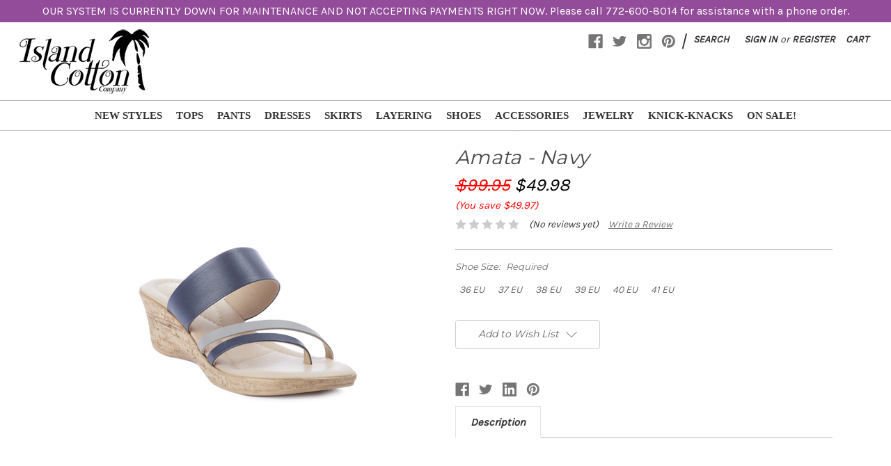

--- FILE ---
content_type: text/html; charset=UTF-8
request_url: https://www.islandcotton.com/amata-navy/
body_size: 22090
content:
<!DOCTYPE html>
<html class="no-js" lang="en">
    <head>
        <title>Enjoiya - Amata Navy</title>
        <meta property="product:price:amount" content="49.98" /><meta property="product:price:currency" content="USD" /><meta property="og:url" content="https://www.islandcotton.com/amata-navy/" /><meta property="og:site_name" content="Island Cotton Company" /><meta name="keywords" content="Island Cotton, Island Cotton Company, Cottonways, Oh My Gauze, gauze clothing, cotton clothes, gauze clothes, cotton gauze, linen tops, gauze dress, gauze tops, gauze pants, gauze skirt, clothing, jewelry, gauze, accessories, fashion, apparel, women&#039;s boutique, shopping,  hand crafted, "><link rel='canonical' href='https://www.islandcotton.com/amata-navy/' /><meta name='platform' content='bigcommerce.stencil' /><meta property="og:type" content="product" />
<meta property="og:title" content="Amata - Navy" />
<meta property="og:description" content="Island Cotton Company | Clothing for the Resort Lifestyle | A comfortable new addiction | Proudly Carrying Cottonways | Women&#039;s fashion apparel and accessories." />
<meta property="og:image" content="https://cdn11.bigcommerce.com/s-4t5v4ywws1/products/236/images/1357/AMATA_Navy_1__00059.1590460408.386.513.jpg?c=2" />
<meta property="fb:admins" content="jonwhelpley@gmail.com" />
<meta property="og:availability" content="instock" />
<meta property="pinterest:richpins" content="enabled" />
        
         
        <link href="https://cdn11.bigcommerce.com/s-4t5v4ywws1/product_images/IslandFavicon.png?t=1521222348" rel="shortcut icon">
        <meta name="viewport" content="width=device-width, initial-scale=1, maximum-scale=1">
        <link data-stencil-stylesheet href="https://cdn11.bigcommerce.com/s-4t5v4ywws1/stencil/5aef0570-1a99-0136-9573-525400dfdca6/e/bf20e3d0-9455-013b-5b32-265f4291475f/css/theme-a1c0d3f0-77b3-0138-e25f-0242ac110010.css" rel="stylesheet">
        <link href="https://fonts.googleapis.com/css?family=Montserrat:400%7COswald:300%7CKarla:400&display=swap" rel="stylesheet">
        <script src="https://cdn11.bigcommerce.com/s-4t5v4ywws1/stencil/5aef0570-1a99-0136-9573-525400dfdca6/e/bf20e3d0-9455-013b-5b32-265f4291475f/modernizr-custom.js"></script>

        <!-- Start Tracking Code for analytics_facebook -->

<script>
!function(f,b,e,v,n,t,s){if(f.fbq)return;n=f.fbq=function(){n.callMethod?n.callMethod.apply(n,arguments):n.queue.push(arguments)};if(!f._fbq)f._fbq=n;n.push=n;n.loaded=!0;n.version='2.0';n.queue=[];t=b.createElement(e);t.async=!0;t.src=v;s=b.getElementsByTagName(e)[0];s.parentNode.insertBefore(t,s)}(window,document,'script','https://connect.facebook.net/en_US/fbevents.js');

fbq('set', 'autoConfig', 'false', '0');
fbq('dataProcessingOptions', ['LDU'], 0, 0);
fbq('init', '0', {"external_id":"a11d510e-0f78-4ce2-96f8-55b2bb526ea8"});
fbq('set', 'agent', 'bigcommerce', '0');

function trackEvents() {
    var pathName = window.location.pathname;

    fbq('track', 'PageView', {}, "");

    // Search events start -- only fire if the shopper lands on the /search.php page
    if (pathName.indexOf('/search.php') === 0 && getUrlParameter('search_query')) {
        fbq('track', 'Search', {
            content_type: 'product_group',
            content_ids: [],
            search_string: getUrlParameter('search_query')
        });
    }
    // Search events end

    // Wishlist events start -- only fire if the shopper attempts to add an item to their wishlist
    if (pathName.indexOf('/wishlist.php') === 0 && getUrlParameter('added_product_id')) {
        fbq('track', 'AddToWishlist', {
            content_type: 'product_group',
            content_ids: []
        });
    }
    // Wishlist events end

    // Lead events start -- only fire if the shopper subscribes to newsletter
    if (pathName.indexOf('/subscribe.php') === 0 && getUrlParameter('result') === 'success') {
        fbq('track', 'Lead', {});
    }
    // Lead events end

    // Registration events start -- only fire if the shopper registers an account
    if (pathName.indexOf('/login.php') === 0 && getUrlParameter('action') === 'account_created') {
        fbq('track', 'CompleteRegistration', {}, "");
    }
    // Registration events end

    

    function getUrlParameter(name) {
        var cleanName = name.replace(/[\[]/, '\[').replace(/[\]]/, '\]');
        var regex = new RegExp('[\?&]' + cleanName + '=([^&#]*)');
        var results = regex.exec(window.location.search);
        return results === null ? '' : decodeURIComponent(results[1].replace(/\+/g, ' '));
    }
}

if (window.addEventListener) {
    window.addEventListener("load", trackEvents, false)
}
</script>
<noscript><img height="1" width="1" style="display:none" alt="null" src="https://www.facebook.com/tr?id=0&ev=PageView&noscript=1&a=plbigcommerce1.2&eid="/></noscript>

<!-- End Tracking Code for analytics_facebook -->


<script type="text/javascript" src="https://checkout-sdk.bigcommerce.com/v1/loader.js" defer></script>
<script src="https://www.google.com/recaptcha/api.js" async defer></script>
<script type="text/javascript">
var BCData = {"product_attributes":{"sku":null,"upc":null,"mpn":null,"gtin":null,"weight":null,"base":false,"image":null,"price":{"without_tax":{"formatted":"$49.98","value":49.98,"currency":"USD"},"tax_label":"Sales Tax","rrp_without_tax":{"formatted":"$99.95","value":99.95,"currency":"USD"},"saved":{"formatted":"$49.97","value":49.97,"currency":"USD"}},"out_of_stock_behavior":"hide_option","out_of_stock_message":"Out of stock","available_modifier_values":[],"available_variant_values":[348,349,350,351,352,353],"in_stock_attributes":[348,349,350,351,352,353],"selected_attributes":[],"stock":null,"instock":true,"stock_message":null,"purchasable":false,"purchasing_message":"","call_for_price_message":null}};
</script>

<script nonce="">
(function () {
    var xmlHttp = new XMLHttpRequest();

    xmlHttp.open('POST', 'https://bes.gcp.data.bigcommerce.com/nobot');
    xmlHttp.setRequestHeader('Content-Type', 'application/json');
    xmlHttp.send('{"store_id":"999902093","timezone_offset":"-4.0","timestamp":"2026-01-25T06:59:05.19853100Z","visit_id":"e53a0a5b-145b-462a-a870-0055dbe78afb","channel_id":1}');
})();
</script>

        

        
        
        
        
        <!-- snippet location htmlhead -->
    </head>
    <body>
        <!-- snippet location header -->
        <div class="icons-svg-sprite"><svg xmlns="http://www.w3.org/2000/svg"><defs> <path id="stumbleupon-path-1" d="M0,0.0749333333 L31.9250667,0.0749333333 L31.9250667,31.984 L0,31.984"/> </defs><symbol viewBox="0 0 24 24" id="icon-add"><path d="M19 13h-6v6h-2v-6H5v-2h6V5h2v6h6v2z"/></symbol><symbol viewBox="0 0 36 36" id="icon-arrow-down"> <path d="M16.5 6v18.26l-8.38-8.38-2.12 2.12 12 12 12-12-2.12-2.12-8.38 8.38v-18.26h-3z"/> </symbol><symbol viewBox="0 0 12 8" id="icon-chevron-down"><path d="M6 6.174l5.313-4.96.23-.214.457.427-.23.214-5.51 5.146L6.03 7 6 6.972 5.97 7l-.23-.214L.23 1.64 0 1.428.458 1l.23.214L6 6.174z" stroke-linecap="square" fill-rule="evenodd"/></symbol><symbol viewBox="0 0 24 24" id="icon-chevron-left"><path d="M15.41 7.41L14 6l-6 6 6 6 1.41-1.41L10.83 12z"/></symbol><symbol viewBox="0 0 24 24" id="icon-chevron-right"><path d="M10 6L8.59 7.41 13.17 12l-4.58 4.59L10 18l6-6z"/></symbol><symbol viewBox="0 0 24 24" id="icon-close"><path d="M19 6.41L17.59 5 12 10.59 6.41 5 5 6.41 10.59 12 5 17.59 6.41 19 12 13.41 17.59 19 19 17.59 13.41 12z"/></symbol><symbol viewBox="0 0 28 28" id="icon-envelope"> <path d="M0 23.5v-12.406q0.688 0.766 1.578 1.359 5.656 3.844 7.766 5.391 0.891 0.656 1.445 1.023t1.477 0.75 1.719 0.383h0.031q0.797 0 1.719-0.383t1.477-0.75 1.445-1.023q2.656-1.922 7.781-5.391 0.891-0.609 1.563-1.359v12.406q0 1.031-0.734 1.766t-1.766 0.734h-23q-1.031 0-1.766-0.734t-0.734-1.766zM0 6.844q0-1.219 0.648-2.031t1.852-0.812h23q1.016 0 1.758 0.734t0.742 1.766q0 1.234-0.766 2.359t-1.906 1.922q-5.875 4.078-7.313 5.078-0.156 0.109-0.664 0.477t-0.844 0.594-0.812 0.508-0.898 0.422-0.781 0.141h-0.031q-0.359 0-0.781-0.141t-0.898-0.422-0.812-0.508-0.844-0.594-0.664-0.477q-1.422-1-4.094-2.852t-3.203-2.227q-0.969-0.656-1.828-1.805t-0.859-2.133z"/> </symbol><symbol viewBox="0 0 32 32" id="icon-facebook"> <path d="M2.428 0.41c-0.936 0-1.695 0.753-1.695 1.682v27.112c0 0.929 0.759 1.682 1.695 1.682h14.709v-11.802h-4.002v-4.599h4.002v-3.392c0-3.936 2.423-6.080 5.961-6.080 1.695 0 3.152 0.125 3.576 0.181v4.114l-2.454 0.001c-1.924 0-2.297 0.907-2.297 2.239v2.937h4.59l-0.598 4.599h-3.992v11.802h7.826c0.936 0 1.695-0.753 1.695-1.682v-27.112c0-0.929-0.759-1.682-1.695-1.682h-27.321z"/> </symbol><symbol viewBox="0 0 20 28" id="icon-google"> <path d="M1.734 21.156q0-1.266 0.695-2.344t1.852-1.797q2.047-1.281 6.312-1.563-0.5-0.641-0.742-1.148t-0.242-1.148q0-0.625 0.328-1.328-0.719 0.063-1.062 0.063-2.312 0-3.898-1.508t-1.586-3.82q0-1.281 0.562-2.484t1.547-2.047q1.188-1.031 2.844-1.531t3.406-0.5h6.516l-2.141 1.375h-2.063q1.172 0.984 1.766 2.078t0.594 2.5q0 1.125-0.383 2.023t-0.93 1.453-1.086 1.016-0.922 0.961-0.383 1.031q0 0.562 0.5 1.102t1.203 1.062 1.414 1.148 1.211 1.625 0.5 2.219q0 1.422-0.766 2.703-1.109 1.906-3.273 2.805t-4.664 0.898q-2.063 0-3.852-0.648t-2.695-2.148q-0.562-0.922-0.562-2.047zM4.641 20.438q0 0.875 0.367 1.594t0.953 1.18 1.359 0.781 1.563 0.453 1.586 0.133q0.906 0 1.742-0.203t1.547-0.609 1.141-1.141 0.43-1.703q0-0.391-0.109-0.766t-0.227-0.656-0.422-0.648-0.461-0.547-0.602-0.539-0.57-0.453-0.648-0.469-0.57-0.406q-0.25-0.031-0.766-0.031-0.828 0-1.633 0.109t-1.672 0.391-1.516 0.719-1.070 1.164-0.422 1.648zM6.297 4.906q0 0.719 0.156 1.523t0.492 1.609 0.812 1.445 1.172 1.047 1.508 0.406q0.578 0 1.211-0.258t1.023-0.68q0.828-0.875 0.828-2.484 0-0.922-0.266-1.961t-0.75-2.016-1.313-1.617-1.828-0.641q-0.656 0-1.289 0.305t-1.039 0.82q-0.719 0.922-0.719 2.5z"/> </symbol><symbol viewBox="0 0 32 32" id="icon-instagram"> <path d="M25.522709,13.5369502 C25.7256898,14.3248434 25.8455558,15.1480745 25.8455558,15.9992932 C25.8455558,21.4379334 21.4376507,25.8455558 15.9998586,25.8455558 C10.5623493,25.8455558 6.15416148,21.4379334 6.15416148,15.9992932 C6.15416148,15.1480745 6.27459295,14.3248434 6.4775737,13.5369502 L3.6915357,13.5369502 L3.6915357,27.0764447 C3.6915357,27.7552145 4.24280653,28.3062027 4.92355534,28.3062027 L27.0764447,28.3062027 C27.7571935,28.3062027 28.3084643,27.7552145 28.3084643,27.0764447 L28.3084643,13.5369502 L25.522709,13.5369502 Z M27.0764447,3.6915357 L23.384909,3.6915357 C22.7050083,3.6915357 22.1543028,4.24280653 22.1543028,4.92214183 L22.1543028,8.61509104 C22.1543028,9.29442633 22.7050083,9.84569717 23.384909,9.84569717 L27.0764447,9.84569717 C27.7571935,9.84569717 28.3084643,9.29442633 28.3084643,8.61509104 L28.3084643,4.92214183 C28.3084643,4.24280653 27.7571935,3.6915357 27.0764447,3.6915357 Z M9.84597988,15.9992932 C9.84597988,19.3976659 12.6009206,22.1537374 15.9998586,22.1537374 C19.3987967,22.1537374 22.1543028,19.3976659 22.1543028,15.9992932 C22.1543028,12.6003551 19.3987967,9.84569717 15.9998586,9.84569717 C12.6009206,9.84569717 9.84597988,12.6003551 9.84597988,15.9992932 Z M3.6915357,31.9997173 C1.65296441,31.9997173 0,30.3461875 0,28.3062027 L0,3.6915357 C0,1.6526817 1.65296441,0 3.6915357,0 L28.3084643,0 C30.3473183,0 32,1.6526817 32,3.6915357 L32,28.3062027 C32,30.3461875 30.3473183,31.9997173 28.3084643,31.9997173 L3.6915357,31.9997173 Z" id="instagram-Imported-Layers" sketch:type="MSShapeGroup"/> </symbol><symbol viewBox="0 0 24 24" id="icon-keyboard-arrow-down"><path d="M7.41 7.84L12 12.42l4.59-4.58L18 9.25l-6 6-6-6z"/></symbol><symbol viewBox="0 0 24 24" id="icon-keyboard-arrow-up"><path d="M7.41 15.41L12 10.83l4.59 4.58L18 14l-6-6-6 6z"/></symbol><symbol viewBox="0 0 32 32" id="icon-linkedin"> <path d="M27.2684444,27.2675556 L22.5226667,27.2675556 L22.5226667,19.8408889 C22.5226667,18.0702222 22.4924444,15.792 20.0568889,15.792 C17.5866667,15.792 17.2097778,17.7217778 17.2097778,19.7146667 L17.2097778,27.2675556 L12.4693333,27.2675556 L12.4693333,11.9964444 L17.0186667,11.9964444 L17.0186667,14.0844444 L17.0844444,14.0844444 C17.7173333,12.8835556 19.2657778,11.6177778 21.5742222,11.6177778 C26.3804444,11.6177778 27.2684444,14.7795556 27.2684444,18.8924444 L27.2684444,27.2675556 L27.2684444,27.2675556 Z M7.11822222,9.91022222 C5.59377778,9.91022222 4.36444444,8.67733333 4.36444444,7.15733333 C4.36444444,5.63822222 5.59377778,4.40533333 7.11822222,4.40533333 C8.63644444,4.40533333 9.86844444,5.63822222 9.86844444,7.15733333 C9.86844444,8.67733333 8.63644444,9.91022222 7.11822222,9.91022222 L7.11822222,9.91022222 Z M4.74133333,11.9964444 L9.49244444,11.9964444 L9.49244444,27.2675556 L4.74133333,27.2675556 L4.74133333,11.9964444 Z M29.632,0 L2.36,0 C1.05777778,0 0,1.03288889 0,2.30755556 L0,29.6906667 C0,30.9653333 1.05777778,32 2.36,32 L29.632,32 C30.9368889,32 31.9991111,30.9653333 31.9991111,29.6906667 L31.9991111,2.30755556 C31.9991111,1.03288889 30.9368889,0 29.632,0 L29.632,0 Z" id="linkedin-Fill-4"/> </symbol><symbol viewBox="0 0 70 32" id="icon-logo-american-express"> <path d="M69.102 17.219l0.399 9.094c-0.688 0.313-3.285 1.688-4.26 1.688h-4.788v-0.656c-0.546 0.438-1.549 0.656-2.467 0.656h-15.053v-2.466c0-0.344-0.057-0.344-0.345-0.344h-0.257v2.81h-4.961v-2.924c-0.832 0.402-1.749 0.402-2.581 0.402h-0.544v2.523h-6.050l-1.434-1.656-1.577 1.656h-9.72v-10.781h9.892l1.405 1.663 1.548-1.663h6.652c0.775 0 2.037 0.115 2.581 0.66v-0.66h5.936c0.602 0 1.749 0.115 2.523 0.66v-0.66h8.946v0.66c0.516-0.43 1.433-0.66 2.265-0.66h4.988v0.66c0.546-0.372 1.32-0.66 2.323-0.66h4.578zM34.905 23.871c1.577 0 3.183-0.43 3.183-2.581 0-2.093-1.635-2.523-3.069-2.523h-5.878l-2.38 2.523-2.236-2.523h-7.427v7.67h7.312l2.351-2.509 2.266 2.509h3.556v-2.566h2.322zM46.001 23.556c-0.172-0.23-0.487-0.516-0.946-0.66 0.516-0.172 1.318-0.832 1.318-2.036 0-0.889-0.315-1.377-0.917-1.721-0.602-0.315-1.319-0.372-2.266-0.372h-4.215v7.67h1.864v-2.796h1.978c0.66 0 1.032 0.058 1.319 0.344 0.316 0.373 0.316 1.032 0.316 1.548v0.903h1.836v-1.477c0-0.688-0.058-1.032-0.288-1.405zM53.571 20.373v-1.605h-6.136v7.67h6.136v-1.563h-4.33v-1.549h4.244v-1.548h-4.244v-1.405h4.33zM58.245 26.438c1.864 0 2.926-0.759 2.926-2.393 0-0.774-0.23-1.262-0.545-1.664-0.459-0.372-1.119-0.602-2.151-0.602h-1.004c-0.258 0-0.487-0.057-0.717-0.115-0.201-0.086-0.373-0.258-0.373-0.545 0-0.258 0.058-0.43 0.287-0.602 0.143-0.115 0.373-0.115 0.717-0.115h3.383v-1.634h-3.671c-1.978 0-2.638 1.204-2.638 2.294 0 2.438 2.151 2.322 3.842 2.38 0.344 0 0.544 0.058 0.66 0.173 0.115 0.086 0.23 0.315 0.23 0.544 0 0.201-0.115 0.373-0.23 0.488-0.173 0.115-0.373 0.172-0.717 0.172h-3.555v1.62h3.555zM65.442 26.439c1.864 0 2.924-0.76 2.924-2.394 0-0.774-0.229-1.262-0.544-1.664-0.459-0.372-1.119-0.602-2.151-0.602h-1.003c-0.258 0-0.488-0.057-0.718-0.115-0.201-0.086-0.373-0.258-0.373-0.545 0-0.258 0.115-0.43 0.287-0.602 0.144-0.115 0.373-0.115 0.717-0.115h3.383v-1.634h-3.671c-1.921 0-2.638 1.204-2.638 2.294 0 2.438 2.151 2.322 3.842 2.38 0.344 0 0.544 0.058 0.66 0.174 0.115 0.086 0.229 0.315 0.229 0.544 0 0.201-0.114 0.373-0.229 0.488s-0.373 0.172-0.717 0.172h-3.556v1.62h3.556zM43.966 20.518c0.23 0.115 0.373 0.344 0.373 0.659 0 0.344-0.143 0.602-0.373 0.774-0.287 0.115-0.545 0.115-0.889 0.115l-2.237 0.058v-1.749h2.237c0.344 0 0.659 0 0.889 0.143zM36.108 8.646c-0.287 0.172-0.544 0.172-0.918 0.172h-2.265v-1.692h2.265c0.316 0 0.688 0 0.918 0.114 0.23 0.144 0.344 0.374 0.344 0.718 0 0.315-0.114 0.602-0.344 0.689zM50.789 6.839l1.262 3.039h-2.523zM30.775 25.792l-2.838-3.183 2.838-3.011v6.193zM35.019 20.373c0.66 0 1.090 0.258 1.090 0.918s-0.43 1.032-1.090 1.032h-2.437v-1.95h2.437zM5.773 9.878l1.291-3.039 1.262 3.039h-2.552zM18.905 20.372l4.616 0 2.036 2.237-2.093 2.265h-4.559v-1.549h4.071v-1.548h-4.071v-1.405zM19.077 13.376l-0.545 1.377h-3.24l-0.546-1.319v1.319h-6.222l-0.66-1.749h-1.577l-0.717 1.749h-5.572l2.389-5.649 2.237-5.104h4.789l0.659 1.262v-1.262h5.591l1.262 2.724 1.233-2.724h17.835c0.832 0 1.548 0.143 2.093 0.602v-0.602h4.903v0.602c0.803-0.459 1.864-0.602 3.068-0.602h7.082l0.66 1.262v-1.262h5.218l0.775 1.262v-1.262h5.103v10.753h-5.161l-1.003-1.635v1.635h-6.423l-0.717-1.749h-1.577l-0.717 1.749h-3.355c-1.318 0-2.294-0.316-2.954-0.659v0.659h-7.971v-2.466c0-0.344-0.057-0.402-0.286-0.402h-0.258v2.867h-15.398v-1.377zM43.363 6.409c-0.832 0.831-0.975 1.864-1.004 3.011 0 1.377 0.344 2.266 0.947 2.925 0.659 0.66 1.806 0.86 2.695 0.86h2.151l0.716-1.692h3.843l0.717 1.692h3.727v-5.763l3.47 5.763h2.638v-7.684h-1.892v5.333l-3.24-5.333h-2.839v7.254l-3.096-7.254h-2.724l-2.638 6.050h-0.832c-0.487 0-1.003-0.115-1.262-0.373-0.344-0.402-0.488-1.004-0.488-1.836 0-0.803 0.144-1.405 0.488-1.748 0.373-0.316 0.774-0.431 1.434-0.431h1.749v-1.663h-1.749c-1.262 0-2.265 0.286-2.81 0.889zM39.579 5.52v7.684h1.863v-7.684h-1.863zM31.12 5.52l-0 7.685h1.806v-2.781h1.979c0.66 0 1.090 0.057 1.376 0.315 0.316 0.401 0.258 1.061 0.258 1.491v0.975h1.892v-1.519c0-0.66-0.057-1.004-0.344-1.377-0.172-0.229-0.487-0.488-0.889-0.659 0.516-0.23 1.319-0.832 1.319-2.036 0-0.889-0.373-1.377-0.976-1.75-0.602-0.344-1.262-0.344-2.208-0.344h-4.215zM23.636 5.521v7.685h6.165v-1.577h-4.301v-1.549h4.244v-1.577h-4.244v-1.377h4.301v-1.606h-6.165zM16.124 13.205h1.577l2.695-6.021v6.021h1.864v-7.684h-3.011l-2.265 5.219-2.409-5.219h-2.953v7.254l-3.154-7.254h-2.724l-3.297 7.684h1.978l0.688-1.692h3.871l0.688 1.692h3.756v-6.021z"/> </symbol><symbol viewBox="0 0 95 32" id="icon-logo-discover"> <path d="M50.431 8.059c4.546 0 8.092 3.49 8.092 7.936 0 4.471-3.571 7.961-8.093 7.961-4.638 0-8.115-3.444-8.115-8.051 0-4.334 3.635-7.845 8.115-7.845zM4.362 8.345c4.811 0 8.168 3.133 8.168 7.64 0 2.247-1.028 4.422-2.761 5.864-1.461 1.214-3.126 1.761-5.429 1.761h-4.339v-15.265h4.362zM7.832 19.81c1.027-0.912 1.639-2.379 1.639-3.847 0-1.464-0.612-2.882-1.639-3.798-0.984-0.892-2.146-1.235-4.065-1.235h-0.797v10.096h0.797c1.919 0 3.127-0.367 4.065-1.216zM13.9 23.611v-15.265h2.965v15.265h-2.965zM24.123 14.201c3.378 1.238 4.379 2.338 4.379 4.764 0 2.952-2.166 5.015-5.247 5.015-2.261 0-3.904-0.896-5.271-2.907l1.914-1.856c0.685 1.328 1.825 2.036 3.24 2.036 1.325 0 2.308-0.915 2.308-2.152 0-0.641-0.298-1.189-0.891-1.578-0.297-0.187-0.889-0.46-2.054-0.87-2.784-1.010-3.742-2.085-3.742-4.192 0-2.493 2.055-4.371 4.745-4.371 1.667 0 3.196 0.571 4.473 1.696l-1.549 2.033c-0.778-0.867-1.508-1.233-2.398-1.233-1.28 0-2.213 0.732-2.213 1.694 0 0.821 0.525 1.258 2.307 1.921zM29.438 15.986c0-4.436 3.605-7.985 8.101-7.985 1.278 0 2.352 0.273 3.653 0.935v3.504c-1.233-1.213-2.308-1.717-3.72-1.717-2.787 0-4.976 2.313-4.976 5.241 0 3.092 2.123 5.267 5.112 5.267 1.347 0 2.397-0.48 3.585-1.671v3.504c-1.347 0.638-2.443 0.892-3.72 0.892-4.519 0-8.034-3.478-8.034-7.97zM65.239 18.601l4.11-10.254h3.216l-6.573 15.655h-1.596l-6.46-15.655h3.24zM73.914 23.612v-15.265h8.418v2.585h-5.453v3.388h5.244v2.585h-5.244v4.123h5.453v2.584h-8.418zM94.081 12.852c0 2.336-1.23 3.87-3.469 4.329l4.794 6.43h-3.651l-4.105-6.135h-0.388v6.135h-2.969v-15.265h4.404c3.425 0 5.384 1.645 5.384 4.506zM88.125 15.372c1.9 0 2.903-0.827 2.903-2.359 0-1.486-1.004-2.266-2.856-2.266h-0.911v4.626h0.863z"/> </symbol><symbol viewBox="0 0 54 32" id="icon-logo-mastercard"> <path d="M48.366 15.193c0.6 0 0.9 0.437 0.9 1.282 0 1.281-0.546 2.209-1.337 2.209-0.6 0-0.9-0.436-0.9-1.31 0-1.281 0.573-2.182 1.337-2.182zM38.276 18.275c0-0.655 0.491-1.009 1.472-1.009 0.109 0 0.191 0.027 0.382 0.027-0.027 0.982-0.545 1.636-1.227 1.636-0.382 0-0.628-0.245-0.628-0.655zM26.278 15.848c0 0.082-0 0.192-0 0.327h-1.909c0.164-0.763 0.545-1.173 1.091-1.173 0.518 0 0.818 0.3 0.818 0.845zM38.060 0.002c8.838 0 16.003 7.165 16.003 16.002s-7.165 15.999-16.003 15.999c-3.834 0-7.324-1.344-10.080-3.594 2.102-2.031 3.707-4.567 4.568-7.44h-1.33c-0.833 2.553-2.297 4.807-4.199 6.627-1.892-1.816-3.342-4.078-4.172-6.62h-1.33c0.858 2.856 2.435 5.401 4.521 7.432-2.749 2.219-6.223 3.594-10.036 3.594-8.837 0-16.002-7.163-16.002-15.999s7.164-16.001 16.002-16.001c3.814 0 7.287 1.377 10.036 3.603-2.087 2.023-3.664 4.568-4.521 7.424h1.33c0.83-2.542 2.28-4.804 4.172-6.607 1.903 1.808 3.367 4.060 4.199 6.614h1.33c-0.861-2.872-2.466-5.413-4.568-7.443 2.757-2.249 6.246-3.592 10.080-3.592zM7.217 20.213h1.691l1.336-8.044h-2.672l-1.637 4.99-0.082-4.99h-2.454l-1.336 8.044h1.582l1.037-6.135 0.136 6.135h1.173l2.209-6.189zM14.47 19.477l0.054-0.408 0.382-2.318c0.109-0.736 0.136-0.982 0.136-1.309 0-1.254-0.791-1.909-2.263-1.909-0.627 0-1.2 0.082-2.045 0.327l-0.246 1.473 0.163-0.028 0.246-0.081c0.382-0.109 0.928-0.164 1.418-0.164 0.79 0 1.091 0.164 1.091 0.6 0 0.109 0 0.191-0.055 0.409-0.273-0.027-0.518-0.054-0.709-0.054-1.909 0-2.999 0.927-2.999 2.536 0 1.064 0.627 1.773 1.554 1.773 0.791 0 1.364-0.246 1.8-0.791l-0.027 0.682h1.418l0.027-0.164 0.027-0.246zM17.988 16.314c-0.736-0.327-0.819-0.409-0.819-0.709 0-0.355 0.3-0.519 0.845-0.519 0.328 0 0.791 0.028 1.227 0.082l0.246-1.5c-0.436-0.082-1.118-0.137-1.5-0.137-1.909 0-2.59 1.009-2.563 2.208 0 0.818 0.382 1.391 1.282 1.828 0.709 0.327 0.818 0.436 0.818 0.709 0 0.409-0.3 0.6-0.982 0.6-0.518 0-0.982-0.082-1.527-0.245l-0.246 1.5 0.082 0.027 0.3 0.054c0.109 0.027 0.246 0.055 0.464 0.055 0.382 0.054 0.709 0.054 0.928 0.054 1.8 0 2.645-0.682 2.645-2.181 0-0.9-0.354-1.418-1.2-1.828zM21.75 18.741c-0.409 0-0.573-0.136-0.573-0.464 0-0.082 0-0.164 0.027-0.273l0.463-2.726h0.873l0.218-1.609h-0.873l0.191-0.982h-1.691l-0.737 4.472-0.082 0.518-0.109 0.654c-0.027 0.191-0.055 0.409-0.055 0.573 0 0.954 0.491 1.445 1.364 1.445 0.382 0 0.764-0.055 1.227-0.218l0.218-1.445c-0.109 0.054-0.273 0.054-0.464 0.054zM25.732 18.851c-0.982 0-1.5-0.381-1.5-1.145 0-0.055 0-0.109 0.027-0.191h3.382c0.163-0.682 0.218-1.145 0.218-1.636 0-1.446-0.9-2.373-2.318-2.373-1.718 0-2.973 1.663-2.973 3.899 0 1.936 0.982 2.945 2.89 2.945 0.628 0 1.173-0.082 1.773-0.273l0.273-1.636c-0.6 0.3-1.145 0.409-1.773 0.409zM31.158 15.524h0.109c0.164-0.79 0.382-1.363 0.655-1.881l-0.055-0.027h-0.164c-0.573 0-0.9 0.273-1.418 1.064l0.164-1.009h-1.554l-1.064 6.544h1.718c0.627-4.008 0.791-4.69 1.609-4.69zM36.122 20.133l0.3-1.827c-0.545 0.273-1.036 0.409-1.445 0.409-1.009 0-1.609-0.737-1.609-1.963 0-1.773 0.9-3.027 2.182-3.027 0.491 0 0.928 0.136 1.528 0.436l0.3-1.745c-0.163-0.054-0.218-0.082-0.436-0.163l-0.682-0.164c-0.218-0.054-0.491-0.082-0.791-0.082-2.263 0-3.845 2.018-3.845 4.88 0 2.155 1.146 3.491 3 3.491 0.463 0 0.872-0.082 1.5-0.246zM41.521 19.069l0.355-2.318c0.136-0.736 0.136-0.982 0.136-1.309 0-1.254-0.763-1.909-2.236-1.909-0.627 0-1.2 0.082-2.045 0.327l-0.246 1.473 0.164-0.028 0.218-0.081c0.382-0.109 0.955-0.164 1.446-0.164 0.791 0 1.091 0.164 1.091 0.6 0 0.109-0.027 0.191-0.082 0.409-0.246-0.027-0.491-0.054-0.682-0.054-1.909 0-3 0.927-3 2.536 0 1.064 0.627 1.773 1.555 1.773 0.791 0 1.363-0.246 1.8-0.791l-0.028 0.682h1.418v-0.164l0.027-0.246 0.054-0.327zM43.648 20.214c0.627-4.008 0.791-4.69 1.608-4.69h0.109c0.164-0.79 0.382-1.363 0.655-1.881l-0.055-0.027h-0.164c-0.572 0-0.9 0.273-1.418 1.064l0.164-1.009h-1.554l-1.037 6.544h1.691zM48.829 20.214l1.608 0 1.309-8.044h-1.691l-0.382 2.291c-0.464-0.6-0.955-0.9-1.637-0.9-1.5 0-2.782 1.854-2.782 4.035 0 1.636 0.818 2.7 2.073 2.7 0.627 0 1.118-0.218 1.582-0.709zM11.306 18.279c0-0.655 0.492-1.009 1.447-1.009 0.136 0 0.218 0.027 0.382 0.027-0.027 0.982-0.518 1.636-1.228 1.636-0.382 0-0.6-0.245-0.6-0.655z"/> </symbol><symbol viewBox="0 0 57 32" id="icon-logo-paypal"> <path d="M47.11 10.477c2.211-0.037 4.633 0.618 4.072 3.276l-1.369 6.263h-3.159l0.211-0.947c-1.72 1.712-6.038 1.821-5.335-2.111 0.491-2.294 2.878-3.023 6.423-3.023 0.246-1.020-0.457-1.274-1.65-1.238s-2.633 0.437-3.089 0.655l0.281-2.293c0.913-0.182 2.106-0.583 3.615-0.583zM47.32 16.885c0.069-0.291 0.106-0.547 0.176-0.838h-0.773c-0.596 0-1.579 0.146-1.931 0.765-0.456 0.728 0.177 1.348 0.878 1.311 0.807-0.037 1.474-0.401 1.65-1.238zM53.883 8h3.242l-2.646 12.016h-3.209zM39.142 8.037c1.689 0 3.729 1.274 3.131 4.077-0.528 2.476-2.498 3.933-4.89 3.933h-2.428l-0.879 3.969h-3.412l2.603-11.979h5.874zM39.037 12.114c0.211-0.911-0.317-1.638-1.197-1.638h-1.689l-0.704 3.277h1.583c0.88 0 1.795-0.728 2.006-1.638zM16.346 10.476c2.184-0.037 4.611 0.618 4.056 3.276l-1.352 6.262h-3.155l0.208-0.947c-1.664 1.712-5.929 1.821-5.235-2.111 0.486-2.294 2.844-3.023 6.345-3.023 0.208-1.020-0.485-1.274-1.664-1.238s-2.601 0.437-3.017 0.655l0.277-2.293c0.867-0.182 2.046-0.583 3.537-0.583zM16.589 16.885c0.035-0.291 0.104-0.547 0.173-0.838h-0.797c-0.555 0-1.525 0.146-1.872 0.765-0.451 0.728 0.138 1.348 0.832 1.311 0.797-0.037 1.491-0.401 1.664-1.238zM28.528 10.648l3.255-0-7.496 13.351h-3.528l2.306-3.925-1.289-9.426h3.156l0.508 5.579zM8.499 8.036c1.728 0 3.738 1.274 3.139 4.077-0.529 2.476-2.504 3.933-4.867 3.933h-2.468l-0.847 3.969h-3.456l2.609-11.979h5.89zM8.393 12.114c0.247-0.911-0.317-1.638-1.164-1.638h-1.693l-0.741 3.277h1.623c0.882 0 1.763-0.728 1.975-1.638z"/> </symbol><symbol viewBox="0 0 26 26" id="icon-logo-small"><path d="M17.647 12.125h-3.323c-.11 0-.197.087-.197.194v2.327c0 .107.087.193.197.193h3.323c.95 0 1.542-.524 1.542-1.357 0-.795-.594-1.358-1.543-1.358zm-2.62-2.423h3.233c2.51 0 3.988 1.57 3.988 3.296 0 1.35-.915 2.345-1.885 2.78-.155.07-.15.283.01.346 1.128.443 1.94 1.623 1.94 3 0 1.96-1.305 3.512-3.837 3.512h-6.96c-.11 0-.197-.087-.197-.194v-9.03L.237 24.49c-.51.508-.148 1.378.57 1.378h24.254c.446 0 .808-.362.808-.808V.81c0-.72-.87-1.08-1.38-.572L15.03 9.702zm-.703 7.562c-.11 0-.197.087-.197.194v2.56c0 .106.087.193.197.193h3.44c1.05 0 1.682-.542 1.682-1.472 0-.815-.593-1.474-1.68-1.474h-3.442z" fill="#FFF" fill-rule="evenodd"/></symbol><symbol viewBox="0 0 49 32" id="icon-logo-visa"> <path d="M14.059 10.283l4.24-0-6.302 15.472-4.236 0.003-3.259-12.329c2.318 0.952 4.379 3.022 5.219 5.275l0.42 2.148zM17.416 25.771l2.503-15.501h4.001l-2.503 15.501h-4.002zM31.992 16.494c2.31 1.106 3.375 2.444 3.362 4.211-0.032 3.217-2.765 5.295-6.97 5.295-1.796-0.020-3.526-0.394-4.459-0.826l0.56-3.469 0.515 0.246c1.316 0.579 2.167 0.814 3.769 0.814 1.151 0 2.385-0.476 2.396-1.514 0.007-0.679-0.517-1.165-2.077-1.924-1.518-0.74-3.53-1.983-3.505-4.211 0.024-3.012 2.809-5.116 6.765-5.116 1.55 0 2.795 0.339 3.586 0.651l-0.542 3.36-0.359-0.178c-0.74-0.314-1.687-0.617-2.995-0.595-1.568 0-2.293 0.689-2.293 1.333-0.010 0.728 0.848 1.204 2.246 1.923zM46.199 10.285l3.239 15.49h-3.714s-0.368-1.782-0.488-2.322c-0.583 0-4.667-0.008-5.125-0.008-0.156 0.42-0.841 2.331-0.841 2.331h-4.205l5.944-14.205c0.419-1.011 1.138-1.285 2.097-1.285h3.093zM41.263 20.274c0.781 0 2.698 0 3.322 0-0.159-0.775-0.927-4.474-0.927-4.474l-0.27-1.337c-0.202 0.581-0.554 1.52-0.531 1.479 0 0-1.262 3.441-1.594 4.332zM9.723 18.702c-1.648-4.573-5.284-6.991-9.723-8.109l0.053-0.322h6.453c0.87 0.034 1.573 0.326 1.815 1.308z"/> </symbol><symbol viewBox="0 0 34 32" id="icon-pinterest"> <path d="M1.356 15.647c0 6.24 3.781 11.6 9.192 13.957-0.043-1.064-0.008-2.341 0.267-3.499 0.295-1.237 1.976-8.303 1.976-8.303s-0.491-0.973-0.491-2.411c0-2.258 1.319-3.945 2.962-3.945 1.397 0 2.071 1.041 2.071 2.288 0 1.393-0.895 3.477-1.356 5.408-0.385 1.616 0.817 2.935 2.424 2.935 2.909 0 4.869-3.708 4.869-8.101 0-3.34-2.267-5.839-6.39-5.839-4.658 0-7.56 3.447-7.56 7.297 0 1.328 0.394 2.264 1.012 2.989 0.284 0.333 0.324 0.467 0.221 0.849-0.074 0.28-0.243 0.955-0.313 1.223-0.102 0.386-0.417 0.524-0.769 0.381-2.145-0.869-3.145-3.201-3.145-5.822 0-4.329 3.679-9.519 10.975-9.519 5.863 0 9.721 4.21 9.721 8.729 0 5.978-3.349 10.443-8.285 10.443-1.658 0-3.217-0.889-3.751-1.899 0 0-0.892 3.511-1.080 4.189-0.325 1.175-0.963 2.349-1.546 3.264 1.381 0.405 2.84 0.625 4.352 0.625 8.48 0 15.355-6.822 15.355-15.238s-6.876-15.238-15.355-15.238c-8.48 0-15.356 6.822-15.356 15.238z"/> </symbol><symbol viewBox="0 0 26 28" id="icon-print"> <path d="M0 21.5v-6.5q0-1.234 0.883-2.117t2.117-0.883h1v-8.5q0-0.625 0.438-1.062t1.062-0.438h10.5q0.625 0 1.375 0.313t1.188 0.75l2.375 2.375q0.438 0.438 0.75 1.188t0.313 1.375v4h1q1.234 0 2.117 0.883t0.883 2.117v6.5q0 0.203-0.148 0.352t-0.352 0.148h-3.5v2.5q0 0.625-0.438 1.062t-1.062 0.438h-15q-0.625 0-1.062-0.438t-0.438-1.062v-2.5h-3.5q-0.203 0-0.352-0.148t-0.148-0.352zM6 24h14v-4h-14v4zM6 14h14v-6h-2.5q-0.625 0-1.062-0.438t-0.438-1.062v-2.5h-10v10zM22 15q0 0.406 0.297 0.703t0.703 0.297 0.703-0.297 0.297-0.703-0.297-0.703-0.703-0.297-0.703 0.297-0.297 0.703z"/> </symbol><symbol viewBox="0 0 24 24" id="icon-remove"><path d="M19 13H5v-2h14v2z"/></symbol><symbol viewBox="0 0 32 32" id="icon-rss"> <path d="M-0.465347858,2.01048219 C-0.465347858,2.01048219 28.7009958,0.574406533 31,31.3201126 L25.1092027,31.3201126 C25.1092027,31.3201126 26.2597741,8.90749482 -0.465347858,6.89506416 L-0.465347858,2.01048219 L-0.465347858,2.01048219 Z M-0.465347858,12.2127144 C-0.465347858,12.2127144 16.6328276,11.6363594 19.9369779,31.3201126 L14.0472499,31.3201126 C14.0472499,31.3201126 13.3297467,19.6839434 -0.465347858,17.0940884 L-0.465347858,12.2127144 L-0.465347858,12.2127144 Z M2.73614917,25.0304648 C4.79776783,25.0304648 6.47229834,26.7007181 6.47229834,28.766614 C6.47229834,30.8282326 4.79776783,32.5016938 2.73614917,32.5016938 C0.6723919,32.5016938 -1,30.8293019 -1,28.766614 C-1,26.7017874 0.6723919,25.0304648 2.73614917,25.0304648 Z" id="rss-Shape"/> </symbol><symbol viewBox="0 0 26 28" id="icon-star"> <path d="M0 10.109q0-0.578 0.875-0.719l7.844-1.141 3.516-7.109q0.297-0.641 0.766-0.641t0.766 0.641l3.516 7.109 7.844 1.141q0.875 0.141 0.875 0.719 0 0.344-0.406 0.75l-5.672 5.531 1.344 7.812q0.016 0.109 0.016 0.313 0 0.328-0.164 0.555t-0.477 0.227q-0.297 0-0.625-0.187l-7.016-3.687-7.016 3.687q-0.344 0.187-0.625 0.187-0.328 0-0.492-0.227t-0.164-0.555q0-0.094 0.031-0.313l1.344-7.812-5.688-5.531q-0.391-0.422-0.391-0.75z"/> </symbol><symbol viewBox="0 0 32 32" id="icon-stumbleupon">  <mask id="stumbleupon-mask-2" sketch:name="Clip 2"> <use xlink:href="#stumbleupon-path-1"/> </mask> <path d="M31.9250667,16.0373333 C31.9250667,24.8533333 24.7784,32 15.9624,32 C7.14666667,32 0,24.8533333 0,16.0373333 C0,7.2216 7.14666667,0.0749333333 15.9624,0.0749333333 C24.7784,0.0749333333 31.9250667,7.2216 31.9250667,16.0373333 Z M21.9205547,16.3600826 L21.9205547,18.9857015 C21.9205547,19.5214765 21.494073,19.9558236 20.968,19.9558236 C20.441927,19.9558236 20.0154453,19.5214765 20.0154453,18.9857015 L20.0154453,16.4101275 L18.1823358,16.9675798 L16.9525547,16.3839008 L16.9525547,18.9383327 C16.9717372,21.1844666 18.7659562,23 20.976146,23 C23.1984234,23 25,21.1651979 25,18.9019364 L25,16.3600826 L21.9205547,16.3600826 Z M16.9525547,14.2429415 L18.1823358,14.8266205 L20.0154453,14.2691683 L20.0154453,12.9736203 C19.9505401,10.7684323 18.1810219,9 16,9 C13.8268613,9 12.0618102,10.7555866 11.9845547,12.9492669 L11.9845547,18.8684839 C11.9845547,19.404259 11.558073,19.8386061 11.032,19.8386061 C10.505927,19.8386061 10.0794453,19.404259 10.0794453,18.8684839 L10.0794453,16.3600826 L7,16.3600826 L7,18.9019364 C7,21.1651979 8.80131387,23 11.0235912,23 C13.2264234,23 15.0119708,21.1965095 15.0429781,18.9608128 L15.0474453,13.114656 C15.0474453,12.578881 15.473927,12.1445339 16,12.1445339 C16.526073,12.1445339 16.9525547,12.578881 16.9525547,13.114656 L16.9525547,14.2429415 Z" id="stumbleupon-Fill-1" sketch:type="MSShapeGroup" mask="url(#stumbleupon-mask-2)"/> </symbol><symbol viewBox="0 0 32 32" id="icon-tumblr"> <path d="M23.852762,25.5589268 C23.2579209,25.8427189 22.1195458,26.089634 21.2697728,26.1120809 C18.7092304,26.1810247 18.2121934,24.3131275 18.1897466,22.9566974 L18.1897466,12.9951133 L24.6159544,12.9951133 L24.6159544,8.15140729 L18.2137967,8.15140729 L18.2137967,0 L13.5256152,0 C13.4486546,0 13.3139736,0.0673405008 13.2963368,0.238898443 C13.0221648,2.73370367 11.8533261,7.11243957 7,8.86168924 L7,12.9951133 L10.2387574,12.9951133 L10.2387574,23.4521311 C10.2387574,27.0307977 12.8794671,32.1166089 19.8508122,31.9979613 C22.2013164,31.9578777 24.8131658,30.9718204 25.3919735,30.1236507 L23.852762,25.5589268"/> </symbol><symbol viewBox="0 0 43 32" id="icon-twitter"> <path d="M36.575 5.229c1.756-0.952 3.105-2.46 3.74-4.257-1.644 0.882-3.464 1.522-5.402 1.867-1.551-1.495-3.762-2.429-6.209-2.429-4.697 0-8.506 3.445-8.506 7.694 0 0.603 0.075 1.19 0.22 1.753-7.069-0.321-13.337-3.384-17.532-8.039-0.732 1.136-1.152 2.458-1.152 3.868 0 2.669 1.502 5.024 3.784 6.404-1.394-0.040-2.706-0.386-3.853-0.962-0.001 0.032-0.001 0.064-0.001 0.097 0 3.728 2.932 6.837 6.823 7.544-0.714 0.176-1.465 0.27-2.241 0.27-0.548 0-1.081-0.048-1.6-0.138 1.083 3.057 4.224 5.281 7.946 5.343-2.911 2.064-6.579 3.294-10.564 3.294-0.687 0-1.364-0.036-2.029-0.108 3.764 2.183 8.235 3.457 13.039 3.457 15.646 0 24.202-11.724 24.202-21.891 0-0.334-0.008-0.665-0.025-0.995 1.662-1.085 3.104-2.439 4.244-3.982-1.525 0.612-3.165 1.025-4.885 1.211z"/> </symbol><symbol viewBox="0 0 32 32" id="icon-youtube"> <path d="M31.6634051,8.8527593 C31.6634051,8.8527593 31.3509198,6.64879843 30.3919217,5.67824658 C29.1757339,4.40441487 27.8125088,4.39809002 27.1873503,4.32353816 C22.7118278,4 15.9983092,4 15.9983092,4 L15.984407,4 C15.984407,4 9.27104501,4 4.79536595,4.32353816 C4.17017613,4.39809002 2.80745205,4.40441487 1.59082583,5.67824658 C0.631890411,6.64879843 0.319843444,8.8527593 0.319843444,8.8527593 C0.319843444,8.8527593 0,11.4409393 0,14.0290881 L0,16.4554834 C0,19.0436008 0.319843444,21.6317495 0.319843444,21.6317495 C0.319843444,21.6317495 0.631890411,23.8357417 1.59082583,24.8062935 C2.80745205,26.0801566 4.40557339,26.0398591 5.11736986,26.1733699 C7.67602348,26.4187241 15.9913894,26.4946536 15.9913894,26.4946536 C15.9913894,26.4946536 22.7118278,26.4845401 27.1873503,26.1610333 C27.8125088,26.0864501 29.1757339,26.0801566 30.3919217,24.8062935 C31.3509198,23.8357417 31.6634051,21.6317495 31.6634051,21.6317495 C31.6634051,21.6317495 31.9827789,19.0436008 31.9827789,16.4554834 L31.9827789,14.0290881 C31.9827789,11.4409393 31.6634051,8.8527593 31.6634051,8.8527593 Z M12.6895342,19.39582 L12.6880626,10.4095186 L21.3299413,14.9183249 L12.6895342,19.39582 Z" id="youtube-Imported-Layers"/> </symbol></svg></div>


        
<!––

––>

<header class="header" role="banner">
    
    

    <div class="header-banner">OUR SYSTEM IS CURRENTLY DOWN FOR MAINTENANCE AND NOT ACCEPTING PAYMENTS RIGHT NOW.  Please call 772-600-8014 for assistance with a phone order.<em></div>

       
        
    <a href="#" class="mobileMenu-toggle" data-mobile-menu-toggle="menu">
        <span class="mobileMenu-toggleIcon">Toggle menu</span>
    </a>
    <nav class="navUser">
    
    <ul class="navUser-section navUser-section--alt">
        <li class="navUser-item">
            <a class="navUser-action navUser-item--compare" href="/compare" data-compare-nav>Compare <span class="countPill countPill--positive countPill--alt"></span></a>
        </li>
            <li class="navUser-item navUser-item--social">
                    <ul class="socialLinks socialLinks--alt">
            <li class="socialLinks-item">
                    <a class="icon icon--facebook" href="https://www.facebook.com/islandcotton" target="_blank">
                        <svg><use xlink:href="#icon-facebook" /></svg>
                    </a>
            </li>
            <li class="socialLinks-item">
                    <a class="icon icon--twitter" href="https://twitter.com/islandcottonco" target="_blank">
                        <svg><use xlink:href="#icon-twitter" /></svg>
                    </a>
            </li>
            <li class="socialLinks-item">
                    <a class="icon icon--instagram" href="https://www.instagram.com/islandcotton/" target="_blank">
                        <svg><use xlink:href="#icon-instagram" /></svg>
                    </a>
            </li>
            <li class="socialLinks-item">
                    <a class="icon icon--pinterest" href="https://www.pinterest.com/" target="_blank">
                        <svg><use xlink:href="#icon-pinterest" /></svg>
                    </a>
            </li>
    </ul>
            </li>
            <li class="navUser-item navUser-item--divider">|</li>
        <li class="navUser-item">
            <a class="navUser-action navUser-action--quickSearch" href="#" data-search="quickSearch" aria-controls="quickSearch" aria-expanded="false">Search</a>
        </li>
        <li class="navUser-item navUser-item--account">
                <a class="navUser-action" href="/login.php">Sign in</a>
                    <span class="navUser-or">or</span> <a class="navUser-action" href="/login.php?action=create_account">Register</a>
        </li>
        <li class="navUser-item navUser-item--cart">
            <a
                class="navUser-action"
                data-cart-preview
                data-dropdown="cart-preview-dropdown"
                data-options="align:right"
                href="/cart.php">
                <span class="navUser-item-cartLabel">Cart</span> <span class="countPill cart-quantity">0</span>
            </a>

            <div class="dropdown-menu" id="cart-preview-dropdown" data-dropdown-content aria-hidden="true"></div>
        </li>
    </ul>
    <div class="dropdown dropdown--quickSearch" id="quickSearch" aria-hidden="true" tabindex="-1" data-prevent-quick-search-close>
        <div class="container">
    <!-- snippet location forms_search -->
    <form class="form" action="/search.php">
        <fieldset class="form-fieldset">
            <div class="form-field">
                <label class="is-srOnly" for="search_query">Search</label>
                <input class="form-input" data-search-quick name="search_query" id="search_query" data-error-message="Search field cannot be empty." placeholder="Search the store" autocomplete="off">
            </div>
        </fieldset>
    </form>
    <section class="quickSearchResults" data-bind="html: results"></section>
</div>
    </div>
</nav>
    
        <div class="header-logo header-logo--center">
            <a href="https://www.islandcotton.com/">
        <div class="header-logo-image-container">
            <img class="header-logo-image lazyload" data-sizes="auto" src="https://cdn11.bigcommerce.com/s-4t5v4ywws1/stencil/5aef0570-1a99-0136-9573-525400dfdca6/e/bf20e3d0-9455-013b-5b32-265f4291475f/img/loading.svg" data-src="https://cdn11.bigcommerce.com/s-4t5v4ywws1/images/stencil/200x99/islandcottonheaderblack200_1535597751__32738.original.png" alt="Island Cotton Company" title="Island Cotton Company">
        </div>
</a>
        </div>
    <div data-content-region="header_bottom"></div>
    <div class="navPages-container" id="menu" data-menu>
        <nav class="navPages">
    <div class="navPages-quickSearch">
        <div class="container">
    <!-- snippet location forms_search -->
    <form class="form" action="/search.php">
        <fieldset class="form-fieldset">
            <div class="form-field">
                <label class="is-srOnly" for="search_query">Search</label>
                <input class="form-input" data-search-quick name="search_query" id="search_query" data-error-message="Search field cannot be empty." placeholder="Search the store" autocomplete="off">
            </div>
        </fieldset>
    </form>
    <section class="quickSearchResults" data-bind="html: results"></section>
</div>
    </div>
    <ul class="navPages-list">
            <li class="navPages-item">
                <a class="navPages-action" href="https://www.islandcotton.com/new-styles/">New Styles</a>
            </li>
            <li class="navPages-item">
                <a class="navPages-action" href="https://www.islandcotton.com/tops/">Tops</a>
            </li>
            <li class="navPages-item">
                <a class="navPages-action" href="https://www.islandcotton.com/pants/">Pants</a>
            </li>
            <li class="navPages-item">
                <a class="navPages-action" href="https://www.islandcotton.com/dresses/">Dresses</a>
            </li>
            <li class="navPages-item">
                <a class="navPages-action" href="https://www.islandcotton.com/skirts/">Skirts</a>
            </li>
            <li class="navPages-item">
                <a class="navPages-action" href="https://www.islandcotton.com/layering/">Layering</a>
            </li>
            <li class="navPages-item">
                <a class="navPages-action" href="https://www.islandcotton.com/accessories/shoes/">Shoes</a>
            </li>
            <li class="navPages-item">
                <a class="navPages-action" href="https://www.islandcotton.com/accessories/">Accessories</a>
            </li>
            <li class="navPages-item">
                <a class="navPages-action" href="https://www.islandcotton.com/accessories/jewelry/">Jewelry</a>
            </li>
            <li class="navPages-item">
                <a class="navPages-action" href="https://www.islandcotton.com/knick-knacks/">Knick-Knacks</a>
            </li>
            <li class="navPages-item">
                <a class="navPages-action" href="https://www.islandcotton.com/on-sale/">On Sale!</a>
            </li>
    </ul>
    <ul class="navPages-list navPages-list--user">
            <li class="navPages-item">
                <a class="navPages-action" href="/login.php">Sign in</a>
                    or <a class="navPages-action" href="/login.php?action=create_account">Register</a>
            </li>
            <li class="navPages-item">
                    <ul class="socialLinks socialLinks--alt">
            <li class="socialLinks-item">
                    <a class="icon icon--facebook" href="https://www.facebook.com/islandcotton" target="_blank">
                        <svg><use xlink:href="#icon-facebook" /></svg>
                    </a>
            </li>
            <li class="socialLinks-item">
                    <a class="icon icon--twitter" href="https://twitter.com/islandcottonco" target="_blank">
                        <svg><use xlink:href="#icon-twitter" /></svg>
                    </a>
            </li>
            <li class="socialLinks-item">
                    <a class="icon icon--instagram" href="https://www.instagram.com/islandcotton/" target="_blank">
                        <svg><use xlink:href="#icon-instagram" /></svg>
                    </a>
            </li>
            <li class="socialLinks-item">
                    <a class="icon icon--pinterest" href="https://www.pinterest.com/" target="_blank">
                        <svg><use xlink:href="#icon-pinterest" /></svg>
                    </a>
            </li>
    </ul>
            </li>
    </ul>
</nav>
    </div>

</header>
        <div class="body">
     
    <div class="container">
            <ul class="breadcrumbs">
        <li class="breadcrumb ">
                <a href="https://www.islandcotton.com/" class="breadcrumb-label">Home</a>
        </li>
        <li class="breadcrumb ">
                <a href="https://www.islandcotton.com/on-sale/" class="breadcrumb-label">On Sale!</a>
        </li>
        <li class="breadcrumb is-active">
                <a href="https://www.islandcotton.com/amata-navy/" class="breadcrumb-label">Amata - Navy</a>
        </li>
</ul>


    <div itemscope itemtype="http://schema.org/Product">
        <div class="productView">

    <section class="productView-details">
        <div class="productView-product">
            <h1 class="productView-title" itemprop="name">Amata - Navy</h1>

            <h2 class="productView-brand" itemprop="brand" itemscope itemtype="http://schema.org/Brand">
                <a href="" itemprop="url"><span itemprop="name"></span></a>
            </h2>
            <div class="productView-price">
                            <div class="price-section price-section--withoutTax "  itemprop="offers" itemscope itemtype="http://schema.org/Offer">
                <span data-product-rrp-without-tax class="price price--rrp">$99.95</span>
            <span data-product-price-without-tax class="price price--withoutTax">$49.98</span>
                <meta itemprop="availability" content="">
                <meta itemprop="itemCondition" itemtype="http://schema.org/OfferItemCondition" content="http://schema.org/Condition">
                <div itemprop="priceSpecification" itemscope itemtype="http://schema.org/PriceSpecification">
                    <meta itemprop="price" content="49.98">
                    <meta itemprop="priceCurrency" content="USD">
                    <meta itemprop="valueAddedTaxIncluded" content="false">
                </div>
        </div>
            <div class="price-section price-section--saving">
                <span class="price">
                    (You save $49.97)
                </span>
            </div>
            </div>
            <div data-content-region="product_below_price"></div>
            <div class="productView-rating" itemprop="aggregateRating" itemscope itemtype="http://schema.org/AggregateRating">
                            <span class="icon icon--ratingEmpty">
            <svg>
                <use xlink:href="#icon-star" />
            </svg>
        </span>
        <span class="icon icon--ratingEmpty">
            <svg>
                <use xlink:href="#icon-star" />
            </svg>
        </span>
        <span class="icon icon--ratingEmpty">
            <svg>
                <use xlink:href="#icon-star" />
            </svg>
        </span>
        <span class="icon icon--ratingEmpty">
            <svg>
                <use xlink:href="#icon-star" />
            </svg>
        </span>
        <span class="icon icon--ratingEmpty">
            <svg>
                <use xlink:href="#icon-star" />
            </svg>
        </span>
<!-- snippet location product_rating -->
                    <span class="productView-reviewLink">
                            (No reviews yet)
                    </span>
                    <span class="productView-reviewLink">
                        <a href="https://www.islandcotton.com/amata-navy/"
                           data-reveal-id="modal-review-form">
                           Write a Review
                        </a>
                    </span>
                    <div id="modal-review-form" class="modal" data-reveal>
    
    
    
    
    <div class="modal-header">
        <h2 class="modal-header-title">Write a Review</h2>
        <a href="#" class="modal-close" aria-label="Close" role="button">
            <span aria-hidden="true">&#215;</span>
        </a>
    </div>
    <div class="modal-body">
        <div class="writeReview-productDetails">
            <div class="writeReview-productImage-container">
                <img class="lazyload" data-sizes="auto" src="https://cdn11.bigcommerce.com/s-4t5v4ywws1/stencil/5aef0570-1a99-0136-9573-525400dfdca6/e/bf20e3d0-9455-013b-5b32-265f4291475f/img/loading.svg" data-src="https://cdn11.bigcommerce.com/s-4t5v4ywws1/images/stencil/350x525/products/236/1357/AMATA_Navy_1__00059.1590460408.jpg?c=2">
            </div>
            <h6 class="product-brand"></h6>
            <h5 class="product-title">Amata - Navy</h5>
        </div>
        <form class="form writeReview-form" action="/postreview.php" method="post">
            <fieldset class="form-fieldset">
                <div class="form-field">
                    <label class="form-label" for="rating-rate">Rating
                        <small>Required</small>
                    </label>
                    <!-- Stars -->
                    <!-- TODO: Review Stars need to be componentised, both for display and input -->
                    <select id="rating-rate" class="form-select" name="revrating">
                        <option value="">Select Rating</option>
                                <option value="1">1 star (worst)</option>
                                <option value="2">2 stars</option>
                                <option value="3">3 stars (average)</option>
                                <option value="4">4 stars</option>
                                <option value="5">5 stars (best)</option>
                    </select>
                </div>

                <!-- Name -->
                    <div class="form-field" id="" data-validation="" >
    <label class="form-label" for="_input">Name
        
    </label>
    <input type="text" id="_input" data-label="Name" name="revfromname"  class="form-input" aria-required="" >
</div>

                    <!-- Email -->
                        <div class="form-field" id="" data-validation="" >
    <label class="form-label" for="_input">Email
        <small>Required</small>
    </label>
    <input type="text" id="_input" data-label="Email" name="email"  class="form-input" aria-required="false" >
</div>

                <!-- Review Subject -->
                <div class="form-field" id="" data-validation="" >
    <label class="form-label" for="_input">Review Subject
        <small>Required</small>
    </label>
    <input type="text" id="_input" data-label="Review Subject" name="revtitle"  class="form-input" aria-required="true" >
</div>

                <!-- Comments -->
                <div class="form-field" id="" data-validation="">
    <label class="form-label" for="_input">Comments
            <small>Required</small>
    </label>
    <textarea name="revtext" id="_input" data-label="Comments" rows="" aria-required="true" class="form-input" ></textarea>
</div>

                <div class="g-recaptcha" data-sitekey="6LcjX0sbAAAAACp92-MNpx66FT4pbIWh-FTDmkkz"></div><br/>

                <div class="form-field">
                    <input type="submit" class="button button--primary"
                           value="Submit Review">
                </div>
                <input type="hidden" name="product_id" value="236">
                <input type="hidden" name="action" value="post_review">
                
            </fieldset>
        </form>
    </div>
</div>
            </div>
            
            <dl class="productView-info">

                <div class="productView-info-bulkPricing">
                                    </div>

            </dl>
        </div>
    </section>

    <section class="productView-images" data-image-gallery>
        <figure class="productView-image"
                data-image-gallery-main
                data-zoom-image="https://cdn11.bigcommerce.com/s-4t5v4ywws1/images/stencil/720x1080/products/236/1357/AMATA_Navy_1__00059.1590460408.jpg?c=2"
                >
            <div class="productView-img-container">
                <a href="https://cdn11.bigcommerce.com/s-4t5v4ywws1/images/stencil/720x1080/products/236/1357/AMATA_Navy_1__00059.1590460408.jpg?c=2">
                    <img class="productView-image--default lazyload" 
                         data-sizes="auto" 
                         src="https://cdn11.bigcommerce.com/s-4t5v4ywws1/stencil/5aef0570-1a99-0136-9573-525400dfdca6/e/bf20e3d0-9455-013b-5b32-265f4291475f/img/loading.svg" 
                         data-src="https://cdn11.bigcommerce.com/s-4t5v4ywws1/images/stencil/350x525/products/236/1357/AMATA_Navy_1__00059.1590460408.jpg?c=2"
                         alt="Amata - Navy" title="Amata - Navy" data-main-image>
                </a>
            </div>
        </figure>
        <ul class="productView-thumbnails">
                <li class="productView-thumbnail">
                    <a
                        class="productView-thumbnail-link"
                        href="https://cdn11.bigcommerce.com/s-4t5v4ywws1/images/stencil/350x525/products/236/1357/AMATA_Navy_1__00059.1590460408.jpg?c=2"
                        data-image-gallery-item
                        data-image-gallery-new-image-url="https://cdn11.bigcommerce.com/s-4t5v4ywws1/images/stencil/350x525/products/236/1357/AMATA_Navy_1__00059.1590460408.jpg?c=2"
                        data-image-gallery-zoom-image-url="https://cdn11.bigcommerce.com/s-4t5v4ywws1/images/stencil/720x1080/products/236/1357/AMATA_Navy_1__00059.1590460408.jpg?c=2">
                        <img class="lazyload" data-sizes="auto" src="https://cdn11.bigcommerce.com/s-4t5v4ywws1/stencil/5aef0570-1a99-0136-9573-525400dfdca6/e/bf20e3d0-9455-013b-5b32-265f4291475f/img/loading.svg" data-src="https://cdn11.bigcommerce.com/s-4t5v4ywws1/images/stencil/80x120/products/236/1357/AMATA_Navy_1__00059.1590460408.jpg?c=2" alt="Amata - Navy" title="Amata - Navy">
                    </a>
                </li>
                <li class="productView-thumbnail">
                    <a
                        class="productView-thumbnail-link"
                        href="https://cdn11.bigcommerce.com/s-4t5v4ywws1/images/stencil/350x525/products/236/1358/AMATA_Navy_2__03343.1590459934.jpg?c=2"
                        data-image-gallery-item
                        data-image-gallery-new-image-url="https://cdn11.bigcommerce.com/s-4t5v4ywws1/images/stencil/350x525/products/236/1358/AMATA_Navy_2__03343.1590459934.jpg?c=2"
                        data-image-gallery-zoom-image-url="https://cdn11.bigcommerce.com/s-4t5v4ywws1/images/stencil/720x1080/products/236/1358/AMATA_Navy_2__03343.1590459934.jpg?c=2">
                        <img class="lazyload" data-sizes="auto" src="https://cdn11.bigcommerce.com/s-4t5v4ywws1/stencil/5aef0570-1a99-0136-9573-525400dfdca6/e/bf20e3d0-9455-013b-5b32-265f4291475f/img/loading.svg" data-src="https://cdn11.bigcommerce.com/s-4t5v4ywws1/images/stencil/80x120/products/236/1358/AMATA_Navy_2__03343.1590459934.jpg?c=2" alt="Amata - Navy" title="Amata - Navy">
                    </a>
                </li>
        </ul>
    </section>

    <section class="productView-details">
        <div class="productView-options">
            <form class="form" method="post" action="" enctype="multipart/form-data"
                  data-cart-item-add>
                <input type="hidden" name="action" value="add">
                <input type="hidden" name="product_id" value="236"/>
                <div data-product-option-change style="display:none;">
                        <div class="form-field" data-product-attribute="set-rectangle">
    <label class="form-label form-label--alternate form-label--inlineSmall">
        Shoe Size:
        <span data-option-value></span>
            <small>Required</small>
    </label>
        <input
            class="form-radio"
            type="radio"
            id="attribute_348"
            name="attribute[625]"
            value="348"
            required>
        <label class="form-option" for="attribute_348" data-product-attribute-value="348">
            <span class="form-option-variant">36 EU</span>
        </label>
        <input
            class="form-radio"
            type="radio"
            id="attribute_349"
            name="attribute[625]"
            value="349"
            required>
        <label class="form-option" for="attribute_349" data-product-attribute-value="349">
            <span class="form-option-variant">37 EU</span>
        </label>
        <input
            class="form-radio"
            type="radio"
            id="attribute_350"
            name="attribute[625]"
            value="350"
            required>
        <label class="form-option" for="attribute_350" data-product-attribute-value="350">
            <span class="form-option-variant">38 EU</span>
        </label>
        <input
            class="form-radio"
            type="radio"
            id="attribute_351"
            name="attribute[625]"
            value="351"
            required>
        <label class="form-option" for="attribute_351" data-product-attribute-value="351">
            <span class="form-option-variant">39 EU</span>
        </label>
        <input
            class="form-radio"
            type="radio"
            id="attribute_352"
            name="attribute[625]"
            value="352"
            required>
        <label class="form-option" for="attribute_352" data-product-attribute-value="352">
            <span class="form-option-variant">40 EU</span>
        </label>
        <input
            class="form-radio"
            type="radio"
            id="attribute_353"
            name="attribute[625]"
            value="353"
            required>
        <label class="form-option" for="attribute_353" data-product-attribute-value="353">
            <span class="form-option-variant">41 EU</span>
        </label>
</div>

                </div>
                <div class="form-field form-field--stock u-hiddenVisually">
                    <label class="form-label form-label--alternate">
                        Current Stock:
                        <span data-product-stock></span>
                    </label>
                </div>
            </form>
                <form action="/wishlist.php?action=add&amp;product_id=236" class="form form-wishlist form-action" data-wishlist-add method="post">
    <a aria-controls="wishlist-dropdown" aria-expanded="false" class="button dropdown-menu-button" data-dropdown="wishlist-dropdown">
        <span>Add to Wish List</span>
        <i aria-hidden="true" class="icon">
            <svg>
                <use xlink:href="#icon-chevron-down" />
            </svg>
        </i>
    </a>
    <ul aria-hidden="true" class="dropdown-menu" data-dropdown-content id="wishlist-dropdown" tabindex="-1">
        
        <li>
            <input class="button" type="submit" value="Add to My Wish List">
        </li>
        <li>
            <a data-wishlist class="button" href="/wishlist.php?action=addwishlist&product_id=236">Create New Wish List</a>
        </li>
    </ul>
</form>
        </div>
            <div class="addthis_toolbox addthis_32x32_style" addthis:url=""
         addthis:title="">
        <ul class="socialLinks">
                <li class="socialLinks-item socialLinks-item--facebook">
                    <a class="addthis_button_facebook icon icon--facebook" >

                            <svg>
                                <use xlink:href="#icon-facebook"/>
                            </svg>







                    </a>
                </li>
                <li class="socialLinks-item socialLinks-item--twitter">
                    <a class="addthis_button_twitter icon icon--twitter" >




                            <svg>
                                <use xlink:href="#icon-twitter"/>
                            </svg>




                    </a>
                </li>
                <li class="socialLinks-item socialLinks-item--linkedin">
                    <a class="addthis_button_linkedin icon icon--linkedin" >





                            <svg>
                                <use xlink:href="#icon-linkedin"/>
                            </svg>



                    </a>
                </li>
                <li class="socialLinks-item socialLinks-item--pinterest">
                    <a class="addthis_button_pinterest icon icon--pinterest" >







                            <svg>
                                <use xlink:href="#icon-pinterest"/>
                            </svg>

                    </a>
                </li>
        </ul>
        <script type="text/javascript"
                src="//s7.addthis.com/js/300/addthis_widget.js#pubid=ra-4e94ed470ee51e32"></script>
        <script>
            if (typeof(addthis) === "object") {
                addthis.toolbox('.addthis_toolbox');
            }
        </script>
    </div>
        <!-- snippet location product_details -->
    </section>

    <article class="productView-description" itemprop="description">
            <ul class="tabs" data-tab>
    <li class="tab is-active">
        <a class="tab-title" href="#tab-description">Description</a>
    </li>
</ul>
<div class="tabs-contents">
    <div class="tab-content is-active" id="tab-description">
        
        <!-- snippet location product_description -->
    </div>
</div>
    </article>
</div>

<div id="previewModal" class="modal modal--large" data-reveal>
    <a href="#" class="modal-close" aria-label="Close" role="button">
        <span aria-hidden="true">&#215;</span>
    </a>
    <div class="modal-content"></div>
    <div class="loadingOverlay"></div>
</div>


            <!-- snippet location reviews -->

        <ul class="tabs" data-tab role="tablist">
        <li class="tab is-active" role="presentational">
            <a class="tab-title" href="#tab-related" role="tab" tabindex="0" aria-selected="true" controls="tab-related">Related Products</a>
        </li>
</ul>

<div class="tabs-contents">
    <div role="tabpanel" aria-hidden="false" class="tab-content has-jsContent is-active" id="tab-related">
        <section class="productCarousel"
    data-slick='{
        "dots": true,
        "infinite": false,
        "mobileFirst": true,
        "slidesToShow": 2,
        "slidesToScroll": 2,
        "responsive": [
            {
                "breakpoint": 1260,
                "settings": {
                    "slidesToScroll": 3,
                    "slidesToShow": 6
                }
            },
            {
                "breakpoint": 800,
                "settings": {
                    "slidesToScroll": 3,
                    "slidesToShow": 5
                }
            },
            {
                "breakpoint": 550,
                "settings": {
                    "slidesToScroll": 3,
                    "slidesToShow": 3
                }
            }
        ]
    }'
>
    <div class="productCarousel-slide">
        <article class="card ">
    <figure class="card-figure">
            <a href="https://www.islandcotton.com/amata-rose/">
                <div class="card-img-container">
                    <img class="card-image lazyload" data-sizes="auto" src="https://cdn11.bigcommerce.com/s-4t5v4ywws1/stencil/5aef0570-1a99-0136-9573-525400dfdca6/e/bf20e3d0-9455-013b-5b32-265f4291475f/img/loading.svg" data-src="https://cdn11.bigcommerce.com/s-4t5v4ywws1/images/stencil/500x659/products/237/1364/AMATA_rose_1__30985.1590460795.jpg?c=2" alt="Amata - Rose" title="Amata - Rose">
                </div>
            </a>
        <figcaption class="card-figcaption">
            <div class="card-figcaption-body">
            </div>
        </figcaption>
    </figure>
    <div class="card-body">
        <h4 class="card-title">
                <a href="https://www.islandcotton.com/amata-rose/">Amata - Rose</a>
        </h4>

        <div class="card-text" data-test-info-type="price">
                        <div class="price-section price-section--withoutTax "  >
                <span data-product-rrp-without-tax class="price price--rrp">$99.95</span>
            <span data-product-price-without-tax class="price price--withoutTax">$49.98</span>
        </div>
        </div>
            </div>
</article>
    </div>
    <div class="productCarousel-slide">
        <article class="card ">
    <figure class="card-figure">
            <a href="https://www.islandcotton.com/amata-white/">
                <div class="card-img-container">
                    <img class="card-image lazyload" data-sizes="auto" src="https://cdn11.bigcommerce.com/s-4t5v4ywws1/stencil/5aef0570-1a99-0136-9573-525400dfdca6/e/bf20e3d0-9455-013b-5b32-265f4291475f/img/loading.svg" data-src="https://cdn11.bigcommerce.com/s-4t5v4ywws1/images/stencil/500x659/products/238/1368/AMATA_white_1__00230.1590461057.jpg?c=2" alt="Amata - White" title="Amata - White">
                </div>
            </a>
        <figcaption class="card-figcaption">
            <div class="card-figcaption-body">
            </div>
        </figcaption>
    </figure>
    <div class="card-body">
        <h4 class="card-title">
                <a href="https://www.islandcotton.com/amata-white/">Amata - White</a>
        </h4>

        <div class="card-text" data-test-info-type="price">
                        <div class="price-section price-section--withoutTax "  >
                <span data-product-rrp-without-tax class="price price--rrp">$99.95</span>
            <span data-product-price-without-tax class="price price--withoutTax">$49.98</span>
        </div>
        </div>
            </div>
</article>
    </div>
</section>
    </div>

</div>

    </div>


    </div>
    <div id="modal" class="modal" data-reveal data-prevent-quick-search-close>
    <a href="#" class="modal-close" aria-label="Close" role="button">
        <span aria-hidden="true">&#215;</span>
    </a>
    <div class="modal-content"></div>
    <div class="loadingOverlay"></div>
</div>
</div>
        <footer class="footer" role="contentinfo">
    <div class="container">
            <article class="footer-info-col
                footer-info-col--social
                footer-info-col--right"
                data-section-type="footer-webPages">
                    <h5 class="footer-info-heading">Connect With Us</h5>
                        <ul class="socialLinks socialLinks--alt">
            <li class="socialLinks-item">
                    <a class="icon icon--facebook" href="https://www.facebook.com/islandcotton" target="_blank">
                        <svg><use xlink:href="#icon-facebook" /></svg>
                    </a>
            </li>
            <li class="socialLinks-item">
                    <a class="icon icon--twitter" href="https://twitter.com/islandcottonco" target="_blank">
                        <svg><use xlink:href="#icon-twitter" /></svg>
                    </a>
            </li>
            <li class="socialLinks-item">
                    <a class="icon icon--instagram" href="https://www.instagram.com/islandcotton/" target="_blank">
                        <svg><use xlink:href="#icon-instagram" /></svg>
                    </a>
            </li>
            <li class="socialLinks-item">
                    <a class="icon icon--pinterest" href="https://www.pinterest.com/" target="_blank">
                        <svg><use xlink:href="#icon-pinterest" /></svg>
                    </a>
            </li>
    </ul>
            </article>
        <section class="footer-info">
            <article class="footer-info-col footer-info-col--small" data-section-type="footer-webPages">
                <h5 class="footer-info-heading">Navigate</h5>
                <ul class="footer-info-list">
                        <li>
                            <a href="https://www.islandcotton.com/blog/">Blog</a>
                        </li>
                        <li>
                            <a href="https://www.islandcotton.com/our-story/">Our Story</a>
                        </li>
                        <li>
                            <a href="https://www.islandcotton.com/contact-us/">Contact Us</a>
                        </li>
                        <li>
                            <a href="https://www.islandcotton.com/terms-and-conditions/">Terms and Conditions</a>
                        </li>
                    <li>
                        <a href="/sitemap.php">Sitemap</a>
                    </li>
                </ul>
            </article>

            <article class="footer-info-col footer-info-col--small" data-section-type="footer-categories">
                <h5 class="footer-info-heading">Categories</h5>
                <ul class="footer-info-list">
                        <li>
                            <a href="https://www.islandcotton.com/new-styles/">New Styles</a>
                        </li>
                        <li>
                            <a href="https://www.islandcotton.com/tops/">Tops</a>
                        </li>
                        <li>
                            <a href="https://www.islandcotton.com/pants/">Pants</a>
                        </li>
                        <li>
                            <a href="https://www.islandcotton.com/dresses/">Dresses</a>
                        </li>
                        <li>
                            <a href="https://www.islandcotton.com/skirts/">Skirts</a>
                        </li>
                        <li>
                            <a href="https://www.islandcotton.com/layering/">Layering</a>
                        </li>
                        <li>
                            <a href="https://www.islandcotton.com/accessories/shoes/">Shoes</a>
                        </li>
                        <li>
                            <a href="https://www.islandcotton.com/accessories/">Accessories</a>
                        </li>
                        <li>
                            <a href="https://www.islandcotton.com/accessories/jewelry/">Jewelry</a>
                        </li>
                        <li>
                            <a href="https://www.islandcotton.com/knick-knacks/">Knick-Knacks</a>
                        </li>
                        <li>
                            <a href="https://www.islandcotton.com/on-sale/">On Sale!</a>
                        </li>
                </ul>
            </article>

            <article class="footer-info-col footer-info-col--small" data-section-type="footer-brands">
                <h5 class="footer-info-heading">Popular Brands</h5>
                <ul class="footer-info-list">
                        <li>
                            <a href="https://www.islandcotton.com/cottonways/">Cottonways</a>
                        </li>
                        <li>
                            <a href="https://www.islandcotton.com/dunes/">Dunes</a>
                        </li>
                        <li>
                            <a href="https://www.islandcotton.com/enjoiya/">Enjoiya</a>
                        </li>
                        <li>
                            <a href="https://www.islandcotton.com/conner-hats/">Conner Hats</a>
                        </li>
                        <li>
                            <a href="https://www.islandcotton.com/giftcraft/">GiftCraft</a>
                        </li>
                        <li>
                            <a href="https://www.islandcotton.com/raincaper/">RainCaper</a>
                        </li>
                    <li><a href="https://www.islandcotton.com/brands/">View All</a></li>
                </ul>
            </article>

            <article class="footer-info-col footer-info-col--small" data-section-type="storeInfo">
                <h5 class="footer-info-heading">Info</h5>
                <address>Stuart: <br>
53 S.W. Flagler Ave.<br>
Stuart, FL 34994<br>
(772) 600 - 8014<br>
Mon - Sun<br>
10:00 AM - 8:00 PM<br>
<br>
Tequesta:<br>
243 S. US Highway 1<br>
Tequesta, FL 33469<br>
(561) 406 - 2481<br>
Mon - Sat <br>
10:00 AM - 5:00 PM<br>
Closed Sunday</address>
            </article>

            <article class="footer-info-col" data-section-type="newsletterSubscription">
                    <h5 class="footer-info-heading">Subscribe to our newsletter</h5>
<p>Get the latest updates on new products and upcoming sales</p>

<form class="form" action="/subscribe.php" method="post">
    <fieldset class="form-fieldset">
        <input type="hidden" name="action" value="subscribe">
        <input type="hidden" name="nl_first_name" value="bc">
        <input type="hidden" name="check" value="1">
        <div class="form-field">
            <label class="form-label is-srOnly" for="nl_email">Email Address</label>
            <div class="form-prefixPostfix wrap">
                <input class="form-input" id="nl_email" name="nl_email" type="email" value="" placeholder="Your email address">
                <input class="button button--primary form-prefixPostfix-button--postfix" type="submit" value="Subscribe">
            </div>
        </div>
    </fieldset>
</form>
                        <div class="footer-payment-icons">
                <svg class="footer-payment-icon"><use xlink:href="#icon-logo-american-express"></use></svg>
                <svg class="footer-payment-icon"><use xlink:href="#icon-logo-discover"></use></svg>
                <svg class="footer-payment-icon"><use xlink:href="#icon-logo-mastercard"></use></svg>
                <svg class="footer-payment-icon"><use xlink:href="#icon-logo-paypal"></use></svg>
                <svg class="footer-payment-icon"><use xlink:href="#icon-logo-visa"></use></svg>
        </div>
            </article>
        </section>
            <div class="footer-copyright">
                <p class="powered-by">&copy; 2026 Island Cotton Company </p>
            </div>
    </div>
</footer>

        <script>window.__webpack_public_path__ = "https://cdn11.bigcommerce.com/s-4t5v4ywws1/stencil/5aef0570-1a99-0136-9573-525400dfdca6/e/bf20e3d0-9455-013b-5b32-265f4291475f/dist/";</script>
        <script src="https://cdn11.bigcommerce.com/s-4t5v4ywws1/stencil/5aef0570-1a99-0136-9573-525400dfdca6/e/bf20e3d0-9455-013b-5b32-265f4291475f/dist/theme-bundle.main.js"></script>

        <script>
            // Exported in app.js
            window.stencilBootstrap("product", "{\"themeSettings\":{\"optimizedCheckout-formChecklist-color\":\"#333333\",\"homepage_new_products_column_count\":4,\"optimizedCheckout-buttonPrimary-backgroundColorActive\":\"#000000\",\"card--alternate-color--hover\":\"#ffffff\",\"optimizedCheckout-colorFocus\":\"#4496f6\",\"fontSize-root\":14,\"show_accept_amex\":true,\"optimizedCheckout-buttonPrimary-borderColorDisabled\":\"transparent\",\"homepage_top_products_count\":8,\"brandpage_products_per_page\":12,\"color-secondaryDarker\":\"#cccccc\",\"navUser-color\":\"#333333\",\"color-textBase--active\":\"#757575\",\"social_icon_placement_bottom\":\"bottom_right\",\"show_powered_by\":false,\"fontSize-h4\":20,\"checkRadio-borderColor\":\"#cccccc\",\"color-primaryDarker\":\"#333333\",\"optimizedCheckout-buttonPrimary-colorHover\":\"#ffffff\",\"brand_size\":\"190x250\",\"optimizedCheckout-logo-position\":\"left\",\"optimizedCheckout-discountBanner-backgroundColor\":\"#e5e5e5\",\"color-textLink--hover\":\"#757575\",\"optimizedCheckout-buttonSecondary-backgroundColorHover\":\"#f5f5f5\",\"optimizedCheckout-headingPrimary-font\":\"Google_Montserrat_400\",\"logo_size\":\"250x100\",\"optimizedCheckout-formField-backgroundColor\":\"#ffffff\",\"footer-backgroundColor\":\"#ffffff\",\"navPages-color\":\"#333333\",\"productpage_reviews_count\":10,\"optimizedCheckout-step-borderColor\":\"#dddddd\",\"show_accept_paypal\":true,\"logo-font\":\"Google_Oswald_300\",\"optimizedCheckout-discountBanner-textColor\":\"#333333\",\"optimizedCheckout-backgroundImage-size\":\"1000x400\",\"optimizedCheckout-buttonPrimary-font\":\"Google_Karla_400\",\"carousel-dot-color\":\"#333333\",\"button--disabled-backgroundColor\":\"#cccccc\",\"blockquote-cite-font-color\":\"#999999\",\"optimizedCheckout-formField-shadowColor\":\"#e5e5e5\",\"categorypage_products_per_page\":16,\"container-fill-base\":\"#ffffff\",\"homepage_featured_products_column_count\":4,\"button--default-color\":\"#666666\",\"pace-progress-backgroundColor\":\"#999999\",\"color-textLink--active\":\"#757575\",\"optimizedCheckout-loadingToaster-backgroundColor\":\"#333333\",\"color-textHeading\":\"#444444\",\"show_accept_discover\":true,\"optimizedCheckout-formField-errorColor\":\"#d14343\",\"spinner-borderColor-dark\":\"#999999\",\"restrict_to_login\":false,\"input-font-color\":\"#666666\",\"carousel-title-color\":\"#444444\",\"select-bg-color\":\"#ffffff\",\"show_accept_mastercard\":true,\"color_text_product_sale_badges\":\"#ffffff\",\"optimizedCheckout-link-font\":\"Google_Karla_400\",\"carousel-arrow-bgColor\":\"#ffffff\",\"color_hover_product_sale_badges\":\"#D14343\",\"card--alternate-borderColor\":\"#FFFFFF\",\"homepage_new_products_count\":4,\"button--disabled-color\":\"#ffffff\",\"color-primaryDark\":\"#666666\",\"color-grey\":\"#999999\",\"body-font\":\"Google_Karla_400\",\"optimizedCheckout-step-textColor\":\"#ffffff\",\"optimizedCheckout-buttonPrimary-borderColorActive\":\"transparent\",\"navPages-subMenu-backgroundColor\":\"#e5e5e5\",\"button--primary-backgroundColor\":\"#444444\",\"optimizedCheckout-formField-borderColor\":\"#cccccc\",\"checkRadio-color\":\"#333333\",\"show_product_dimensions\":false,\"optimizedCheckout-link-color\":\"#476bef\",\"card-figcaption-button-background\":\"#ffffff\",\"icon-color-hover\":\"#999999\",\"button--default-borderColor\":\"#cccccc\",\"optimizedCheckout-headingSecondary-font\":\"Google_Montserrat_400\",\"headings-font\":\"Google_Montserrat_400\",\"label-backgroundColor\":\"#cccccc\",\"button--primary-backgroundColorHover\":\"#666666\",\"button--disabled-borderColor\":\"transparent\",\"label-color\":\"#ffffff\",\"optimizedCheckout-headingSecondary-color\":\"#333333\",\"select-arrow-color\":\"#757575\",\"logo_fontSize\":28,\"alert-backgroundColor\":\"#ffffff\",\"optimizedCheckout-logo-size\":\"250x100\",\"default_image_brand\":\"/assets/img/BrandDefault.gif\",\"card-title-color\":\"#333333\",\"product_list_display_mode\":\"grid\",\"optimizedCheckout-link-hoverColor\":\"#002fe1\",\"fontSize-h5\":15,\"product_size\":\"350x525\",\"homepage_show_carousel\":true,\"optimizedCheckout-body-backgroundColor\":\"#ffffff\",\"carousel-arrow-borderColor\":\"#ffffff\",\"button--default-borderColorActive\":\"#757575\",\"header-backgroundColor\":\"#ffffff\",\"color-greyDarkest\":\"#000000\",\"color_badge_product_sale_badges\":\"#D14343\",\"price_ranges\":false,\"productpage_videos_count\":8,\"color-greyDark\":\"#666666\",\"optimizedCheckout-buttonSecondary-borderColorHover\":\"#999999\",\"optimizedCheckout-discountBanner-iconColor\":\"#333333\",\"optimizedCheckout-buttonSecondary-borderColor\":\"#cccccc\",\"optimizedCheckout-loadingToaster-textColor\":\"#ffffff\",\"optimizedCheckout-buttonPrimary-colorDisabled\":\"#ffffff\",\"optimizedCheckout-formField-placeholderColor\":\"#999999\",\"navUser-color-hover\":\"#A6A6A6\",\"icon-ratingFull\":\"#757575\",\"default_image_gift_certificate\":\"/assets/img/GiftCertificate.png\",\"color-textBase--hover\":\"#757575\",\"color-errorLight\":\"#ffdddd\",\"social_icon_placement_top\":true,\"blog_size\":\"190x250\",\"shop_by_price_visibility\":false,\"optimizedCheckout-buttonSecondary-colorActive\":\"#000000\",\"optimizedCheckout-orderSummary-backgroundColor\":\"#ffffff\",\"color-warningLight\":\"#fffdea\",\"show_product_weight\":false,\"button--default-colorActive\":\"#000000\",\"color-info\":\"#666666\",\"optimizedCheckout-formChecklist-backgroundColorSelected\":\"#f5f5f5\",\"show_product_quick_view\":false,\"button--default-borderColorHover\":\"#999999\",\"card--alternate-backgroundColor\":\"#ffffff\",\"hide_content_navigation\":true,\"show_copyright_footer\":true,\"swatch_option_size\":\"32x32\",\"optimizedCheckout-orderSummary-borderColor\":\"#dddddd\",\"optimizedCheckout-show-logo\":\"custom\",\"carousel-description-color\":\"#333333\",\"optimizedCheckout-formChecklist-backgroundColor\":\"#ffffff\",\"fontSize-h2\":25,\"optimizedCheckout-step-backgroundColor\":\"#757575\",\"optimizedCheckout-headingPrimary-color\":\"#333333\",\"color-textBase\":\"#333333\",\"color-warning\":\"#f1a500\",\"productgallery_size\":\"500x659\",\"alert-color\":\"#333333\",\"shop_by_brand_show_footer\":true,\"card-figcaption-button-color\":\"#333333\",\"searchpage_products_per_page\":20,\"color-textSecondary--active\":\"#333333\",\"optimizedCheckout-formField-inputControlColor\":\"#476bef\",\"optimizedCheckout-contentPrimary-color\":\"#333333\",\"optimizedCheckout-buttonSecondary-font\":\"Google_Karla_400\",\"storeName-color\":\"#333333\",\"optimizedCheckout-backgroundImage\":\"\",\"form-label-font-color\":\"#666666\",\"color-greyLightest\":\"#e5e5e5\",\"optimizedCheckout-header-backgroundColor\":\"#f5f5f5\",\"productpage_related_products_count\":10,\"optimizedCheckout-buttonSecondary-backgroundColorActive\":\"#e5e5e5\",\"color-textLink\":\"#333333\",\"color-greyLighter\":\"#cccccc\",\"color-secondaryDark\":\"#e5e5e5\",\"fontSize-h6\":13,\"carousel-arrow-color\":\"#999999\",\"productpage_similar_by_views_count\":10,\"loadingOverlay-backgroundColor\":\"#ffffff\",\"optimizedCheckout-buttonPrimary-color\":\"#ffffff\",\"input-bg-color\":\"#ffffff\",\"navPages-subMenu-separatorColor\":\"#cccccc\",\"navPages-color-hover\":\"#A6A6A6\",\"color-infoLight\":\"#dfdfdf\",\"product_sale_badges\":\"sash\",\"default_image_product\":\"/assets/img/ProductDefault.gif\",\"navUser-dropdown-borderColor\":\"#cccccc\",\"optimizedCheckout-buttonPrimary-colorActive\":\"#ffffff\",\"color-greyMedium\":\"#757575\",\"optimizedCheckout-formChecklist-borderColor\":\"#cccccc\",\"fontSize-h1\":28,\"homepage_featured_products_count\":4,\"color-greyLight\":\"#999999\",\"optimizedCheckout-logo\":\"https://cdn8.bigcommerce.com/s-4t5v4ywws1/images/stencil/{:size}/islandcottonheaderblack200_1526667294__99922.png\",\"icon-ratingEmpty\":\"#cccccc\",\"show_product_details_tabs\":true,\"icon-color\":\"#757575\",\"overlay-backgroundColor\":\"#333333\",\"input-border-color-active\":\"#999999\",\"container-fill-dark\":\"#e5e5e5\",\"optimizedCheckout-buttonPrimary-backgroundColorDisabled\":\"#cccccc\",\"button--primary-color\":\"#ffffff\",\"optimizedCheckout-buttonPrimary-borderColorHover\":\"transparent\",\"color-successLight\":\"#d5ffd8\",\"color-greyDarker\":\"#333333\",\"color-success\":\"#008a06\",\"optimizedCheckout-header-borderColor\":\"#dddddd\",\"zoom_size\":\"720x1080\",\"color-white\":\"#ffffff\",\"optimizedCheckout-buttonSecondary-backgroundColor\":\"#ffffff\",\"productview_thumb_size\":\"80x120\",\"fontSize-h3\":22,\"spinner-borderColor-light\":\"#ffffff\",\"geotrust_ssl_common_name\":\"\",\"carousel-bgColor\":\"#ffffff\",\"carousel-dot-color-active\":\"#757575\",\"input-border-color\":\"#cccccc\",\"optimizedCheckout-buttonPrimary-backgroundColor\":\"#333333\",\"color-secondary\":\"#ffffff\",\"button--primary-backgroundColorActive\":\"#000000\",\"color-textSecondary--hover\":\"#333333\",\"color-whitesBase\":\"#e5e5e5\",\"body-bg\":\"#ffffff\",\"dropdown--quickSearch-backgroundColor\":\"#e5e5e5\",\"optimizedCheckout-contentSecondary-font\":\"Google_Karla_400\",\"navUser-dropdown-backgroundColor\":\"#ffffff\",\"color-primary\":\"#050505\",\"optimizedCheckout-contentPrimary-font\":\"Google_Karla_400\",\"homepage_top_products_column_count\":4,\"navigation_design\":\"simple\",\"optimizedCheckout-formField-textColor\":\"#333333\",\"color-black\":\"#ffffff\",\"optimizedCheckout-buttonSecondary-colorHover\":\"#333333\",\"button--primary-colorActive\":\"#ffffff\",\"homepage_stretch_carousel_images\":false,\"optimizedCheckout-contentSecondary-color\":\"#757575\",\"card-title-color-hover\":\"#757575\",\"applePay-button\":\"black\",\"thumb_size\":\"100x100\",\"optimizedCheckout-buttonPrimary-borderColor\":\"#cccccc\",\"navUser-indicator-backgroundColor\":\"#333333\",\"optimizedCheckout-buttonSecondary-borderColorActive\":\"#757575\",\"optimizedCheckout-header-textColor\":\"#333333\",\"optimizedCheckout-show-backgroundImage\":false,\"color-primaryLight\":\"#999999\",\"show_accept_visa\":true,\"logo-position\":\"center\",\"carousel-dot-bgColor\":\"#ffffff\",\"optimizedCheckout-form-textColor\":\"#666666\",\"optimizedCheckout-buttonSecondary-color\":\"#333333\",\"geotrust_ssl_seal_size\":\"M\",\"button--icon-svg-color\":\"#757575\",\"alert-color-alt\":\"#ffffff\",\"button--default-colorHover\":\"#333333\",\"checkRadio-backgroundColor\":\"#ffffff\",\"optimizedCheckout-buttonPrimary-backgroundColorHover\":\"#666666\",\"input-disabled-bg\":\"#ffffff\",\"container-border-global-color-base\":\"#e5e5e5\",\"productthumb_size\":\"80x120\",\"button--primary-colorHover\":\"#ffffff\",\"color-error\":\"#cc4749\",\"homepage_blog_posts_count\":3,\"color-textSecondary\":\"#757575\",\"gallery_size\":\"300x300\"},\"genericError\":\"Oops! Something went wrong.\",\"maintenanceMode\":[],\"urls\":{\"home\":\"https://www.islandcotton.com/\",\"account\":{\"index\":\"/account.php\",\"orders\":{\"all\":\"/account.php?action=order_status\",\"completed\":\"/account.php?action=view_orders\",\"save_new_return\":\"/account.php?action=save_new_return\"},\"update_action\":\"/account.php?action=update_account\",\"returns\":\"/account.php?action=view_returns\",\"addresses\":\"/account.php?action=address_book\",\"inbox\":\"/account.php?action=inbox\",\"send_message\":\"/account.php?action=send_message\",\"add_address\":\"/account.php?action=add_shipping_address\",\"wishlists\":{\"all\":\"/wishlist.php\",\"add\":\"/wishlist.php?action=addwishlist\",\"edit\":\"/wishlist.php?action=editwishlist\",\"delete\":\"/wishlist.php?action=deletewishlist\"},\"details\":\"/account.php?action=account_details\",\"recent_items\":\"/account.php?action=recent_items\"},\"brands\":\"https://www.islandcotton.com/brands/\",\"gift_certificate\":{\"purchase\":\"/giftcertificates.php\",\"redeem\":\"/giftcertificates.php?action=redeem\",\"balance\":\"/giftcertificates.php?action=balance\"},\"auth\":{\"login\":\"/login.php\",\"check_login\":\"/login.php?action=check_login\",\"create_account\":\"/login.php?action=create_account\",\"save_new_account\":\"/login.php?action=save_new_account\",\"forgot_password\":\"/login.php?action=reset_password\",\"send_password_email\":\"/login.php?action=send_password_email\",\"save_new_password\":\"/login.php?action=save_new_password\",\"logout\":\"/login.php?action=logout\"},\"product\":{\"post_review\":\"/postreview.php\"},\"cart\":\"/cart.php\",\"checkout\":{\"single_address\":\"/checkout\",\"multiple_address\":\"/checkout.php?action=multiple\"},\"rss\":{\"products\":[]},\"contact_us_submit\":\"/pages.php?action=sendContactForm\",\"search\":\"/search.php\",\"compare\":\"/compare\",\"sitemap\":\"/sitemap.php\",\"subscribe\":{\"action\":\"/subscribe.php\"}},\"reviewRating\":\"The 'Rating' field cannot be blank.\",\"reviewSubject\":\"The 'Review Subject' field cannot be blank.\",\"reviewComment\":\"The 'Comments' field cannot be blank.\",\"reviewEmail\":\"Please use a valid email address, such as user@example.com.\"}").load();
        </script>

        <script type="text/javascript" src="https://cdn11.bigcommerce.com/shared/js/csrf-protection-header-5eeddd5de78d98d146ef4fd71b2aedce4161903e.js"></script>
<script type="text/javascript" src="https://cdn11.bigcommerce.com/r-8aad5f624241bf0bfd9e4b02f99944e01159441b/javascript/visitor_stencil.js"></script>
<script>fbq('track', 'ViewContent', {"content_ids":["236"],"content_type":"product_group","currency":"USD","value":49.98}, {"eventID":"83596e36-3dee-4948-8e88-76fa8b75104d"});</script><script src="https://s3.amazonaws.com/pixelpop/usercontent/scripts/eb5399e1-0e9a-4c05-b17b-f0e90249a690/pixelpop.js" type="text/javascript"></script>
        <!-- snippet location footer -->
    </body>
</html>


--- FILE ---
content_type: text/html; charset=utf-8
request_url: https://www.google.com/recaptcha/api2/anchor?ar=1&k=6LcjX0sbAAAAACp92-MNpx66FT4pbIWh-FTDmkkz&co=aHR0cHM6Ly93d3cuaXNsYW5kY290dG9uLmNvbTo0NDM.&hl=en&v=PoyoqOPhxBO7pBk68S4YbpHZ&size=normal&anchor-ms=20000&execute-ms=30000&cb=738810r5jzh
body_size: 49320
content:
<!DOCTYPE HTML><html dir="ltr" lang="en"><head><meta http-equiv="Content-Type" content="text/html; charset=UTF-8">
<meta http-equiv="X-UA-Compatible" content="IE=edge">
<title>reCAPTCHA</title>
<style type="text/css">
/* cyrillic-ext */
@font-face {
  font-family: 'Roboto';
  font-style: normal;
  font-weight: 400;
  font-stretch: 100%;
  src: url(//fonts.gstatic.com/s/roboto/v48/KFO7CnqEu92Fr1ME7kSn66aGLdTylUAMa3GUBHMdazTgWw.woff2) format('woff2');
  unicode-range: U+0460-052F, U+1C80-1C8A, U+20B4, U+2DE0-2DFF, U+A640-A69F, U+FE2E-FE2F;
}
/* cyrillic */
@font-face {
  font-family: 'Roboto';
  font-style: normal;
  font-weight: 400;
  font-stretch: 100%;
  src: url(//fonts.gstatic.com/s/roboto/v48/KFO7CnqEu92Fr1ME7kSn66aGLdTylUAMa3iUBHMdazTgWw.woff2) format('woff2');
  unicode-range: U+0301, U+0400-045F, U+0490-0491, U+04B0-04B1, U+2116;
}
/* greek-ext */
@font-face {
  font-family: 'Roboto';
  font-style: normal;
  font-weight: 400;
  font-stretch: 100%;
  src: url(//fonts.gstatic.com/s/roboto/v48/KFO7CnqEu92Fr1ME7kSn66aGLdTylUAMa3CUBHMdazTgWw.woff2) format('woff2');
  unicode-range: U+1F00-1FFF;
}
/* greek */
@font-face {
  font-family: 'Roboto';
  font-style: normal;
  font-weight: 400;
  font-stretch: 100%;
  src: url(//fonts.gstatic.com/s/roboto/v48/KFO7CnqEu92Fr1ME7kSn66aGLdTylUAMa3-UBHMdazTgWw.woff2) format('woff2');
  unicode-range: U+0370-0377, U+037A-037F, U+0384-038A, U+038C, U+038E-03A1, U+03A3-03FF;
}
/* math */
@font-face {
  font-family: 'Roboto';
  font-style: normal;
  font-weight: 400;
  font-stretch: 100%;
  src: url(//fonts.gstatic.com/s/roboto/v48/KFO7CnqEu92Fr1ME7kSn66aGLdTylUAMawCUBHMdazTgWw.woff2) format('woff2');
  unicode-range: U+0302-0303, U+0305, U+0307-0308, U+0310, U+0312, U+0315, U+031A, U+0326-0327, U+032C, U+032F-0330, U+0332-0333, U+0338, U+033A, U+0346, U+034D, U+0391-03A1, U+03A3-03A9, U+03B1-03C9, U+03D1, U+03D5-03D6, U+03F0-03F1, U+03F4-03F5, U+2016-2017, U+2034-2038, U+203C, U+2040, U+2043, U+2047, U+2050, U+2057, U+205F, U+2070-2071, U+2074-208E, U+2090-209C, U+20D0-20DC, U+20E1, U+20E5-20EF, U+2100-2112, U+2114-2115, U+2117-2121, U+2123-214F, U+2190, U+2192, U+2194-21AE, U+21B0-21E5, U+21F1-21F2, U+21F4-2211, U+2213-2214, U+2216-22FF, U+2308-230B, U+2310, U+2319, U+231C-2321, U+2336-237A, U+237C, U+2395, U+239B-23B7, U+23D0, U+23DC-23E1, U+2474-2475, U+25AF, U+25B3, U+25B7, U+25BD, U+25C1, U+25CA, U+25CC, U+25FB, U+266D-266F, U+27C0-27FF, U+2900-2AFF, U+2B0E-2B11, U+2B30-2B4C, U+2BFE, U+3030, U+FF5B, U+FF5D, U+1D400-1D7FF, U+1EE00-1EEFF;
}
/* symbols */
@font-face {
  font-family: 'Roboto';
  font-style: normal;
  font-weight: 400;
  font-stretch: 100%;
  src: url(//fonts.gstatic.com/s/roboto/v48/KFO7CnqEu92Fr1ME7kSn66aGLdTylUAMaxKUBHMdazTgWw.woff2) format('woff2');
  unicode-range: U+0001-000C, U+000E-001F, U+007F-009F, U+20DD-20E0, U+20E2-20E4, U+2150-218F, U+2190, U+2192, U+2194-2199, U+21AF, U+21E6-21F0, U+21F3, U+2218-2219, U+2299, U+22C4-22C6, U+2300-243F, U+2440-244A, U+2460-24FF, U+25A0-27BF, U+2800-28FF, U+2921-2922, U+2981, U+29BF, U+29EB, U+2B00-2BFF, U+4DC0-4DFF, U+FFF9-FFFB, U+10140-1018E, U+10190-1019C, U+101A0, U+101D0-101FD, U+102E0-102FB, U+10E60-10E7E, U+1D2C0-1D2D3, U+1D2E0-1D37F, U+1F000-1F0FF, U+1F100-1F1AD, U+1F1E6-1F1FF, U+1F30D-1F30F, U+1F315, U+1F31C, U+1F31E, U+1F320-1F32C, U+1F336, U+1F378, U+1F37D, U+1F382, U+1F393-1F39F, U+1F3A7-1F3A8, U+1F3AC-1F3AF, U+1F3C2, U+1F3C4-1F3C6, U+1F3CA-1F3CE, U+1F3D4-1F3E0, U+1F3ED, U+1F3F1-1F3F3, U+1F3F5-1F3F7, U+1F408, U+1F415, U+1F41F, U+1F426, U+1F43F, U+1F441-1F442, U+1F444, U+1F446-1F449, U+1F44C-1F44E, U+1F453, U+1F46A, U+1F47D, U+1F4A3, U+1F4B0, U+1F4B3, U+1F4B9, U+1F4BB, U+1F4BF, U+1F4C8-1F4CB, U+1F4D6, U+1F4DA, U+1F4DF, U+1F4E3-1F4E6, U+1F4EA-1F4ED, U+1F4F7, U+1F4F9-1F4FB, U+1F4FD-1F4FE, U+1F503, U+1F507-1F50B, U+1F50D, U+1F512-1F513, U+1F53E-1F54A, U+1F54F-1F5FA, U+1F610, U+1F650-1F67F, U+1F687, U+1F68D, U+1F691, U+1F694, U+1F698, U+1F6AD, U+1F6B2, U+1F6B9-1F6BA, U+1F6BC, U+1F6C6-1F6CF, U+1F6D3-1F6D7, U+1F6E0-1F6EA, U+1F6F0-1F6F3, U+1F6F7-1F6FC, U+1F700-1F7FF, U+1F800-1F80B, U+1F810-1F847, U+1F850-1F859, U+1F860-1F887, U+1F890-1F8AD, U+1F8B0-1F8BB, U+1F8C0-1F8C1, U+1F900-1F90B, U+1F93B, U+1F946, U+1F984, U+1F996, U+1F9E9, U+1FA00-1FA6F, U+1FA70-1FA7C, U+1FA80-1FA89, U+1FA8F-1FAC6, U+1FACE-1FADC, U+1FADF-1FAE9, U+1FAF0-1FAF8, U+1FB00-1FBFF;
}
/* vietnamese */
@font-face {
  font-family: 'Roboto';
  font-style: normal;
  font-weight: 400;
  font-stretch: 100%;
  src: url(//fonts.gstatic.com/s/roboto/v48/KFO7CnqEu92Fr1ME7kSn66aGLdTylUAMa3OUBHMdazTgWw.woff2) format('woff2');
  unicode-range: U+0102-0103, U+0110-0111, U+0128-0129, U+0168-0169, U+01A0-01A1, U+01AF-01B0, U+0300-0301, U+0303-0304, U+0308-0309, U+0323, U+0329, U+1EA0-1EF9, U+20AB;
}
/* latin-ext */
@font-face {
  font-family: 'Roboto';
  font-style: normal;
  font-weight: 400;
  font-stretch: 100%;
  src: url(//fonts.gstatic.com/s/roboto/v48/KFO7CnqEu92Fr1ME7kSn66aGLdTylUAMa3KUBHMdazTgWw.woff2) format('woff2');
  unicode-range: U+0100-02BA, U+02BD-02C5, U+02C7-02CC, U+02CE-02D7, U+02DD-02FF, U+0304, U+0308, U+0329, U+1D00-1DBF, U+1E00-1E9F, U+1EF2-1EFF, U+2020, U+20A0-20AB, U+20AD-20C0, U+2113, U+2C60-2C7F, U+A720-A7FF;
}
/* latin */
@font-face {
  font-family: 'Roboto';
  font-style: normal;
  font-weight: 400;
  font-stretch: 100%;
  src: url(//fonts.gstatic.com/s/roboto/v48/KFO7CnqEu92Fr1ME7kSn66aGLdTylUAMa3yUBHMdazQ.woff2) format('woff2');
  unicode-range: U+0000-00FF, U+0131, U+0152-0153, U+02BB-02BC, U+02C6, U+02DA, U+02DC, U+0304, U+0308, U+0329, U+2000-206F, U+20AC, U+2122, U+2191, U+2193, U+2212, U+2215, U+FEFF, U+FFFD;
}
/* cyrillic-ext */
@font-face {
  font-family: 'Roboto';
  font-style: normal;
  font-weight: 500;
  font-stretch: 100%;
  src: url(//fonts.gstatic.com/s/roboto/v48/KFO7CnqEu92Fr1ME7kSn66aGLdTylUAMa3GUBHMdazTgWw.woff2) format('woff2');
  unicode-range: U+0460-052F, U+1C80-1C8A, U+20B4, U+2DE0-2DFF, U+A640-A69F, U+FE2E-FE2F;
}
/* cyrillic */
@font-face {
  font-family: 'Roboto';
  font-style: normal;
  font-weight: 500;
  font-stretch: 100%;
  src: url(//fonts.gstatic.com/s/roboto/v48/KFO7CnqEu92Fr1ME7kSn66aGLdTylUAMa3iUBHMdazTgWw.woff2) format('woff2');
  unicode-range: U+0301, U+0400-045F, U+0490-0491, U+04B0-04B1, U+2116;
}
/* greek-ext */
@font-face {
  font-family: 'Roboto';
  font-style: normal;
  font-weight: 500;
  font-stretch: 100%;
  src: url(//fonts.gstatic.com/s/roboto/v48/KFO7CnqEu92Fr1ME7kSn66aGLdTylUAMa3CUBHMdazTgWw.woff2) format('woff2');
  unicode-range: U+1F00-1FFF;
}
/* greek */
@font-face {
  font-family: 'Roboto';
  font-style: normal;
  font-weight: 500;
  font-stretch: 100%;
  src: url(//fonts.gstatic.com/s/roboto/v48/KFO7CnqEu92Fr1ME7kSn66aGLdTylUAMa3-UBHMdazTgWw.woff2) format('woff2');
  unicode-range: U+0370-0377, U+037A-037F, U+0384-038A, U+038C, U+038E-03A1, U+03A3-03FF;
}
/* math */
@font-face {
  font-family: 'Roboto';
  font-style: normal;
  font-weight: 500;
  font-stretch: 100%;
  src: url(//fonts.gstatic.com/s/roboto/v48/KFO7CnqEu92Fr1ME7kSn66aGLdTylUAMawCUBHMdazTgWw.woff2) format('woff2');
  unicode-range: U+0302-0303, U+0305, U+0307-0308, U+0310, U+0312, U+0315, U+031A, U+0326-0327, U+032C, U+032F-0330, U+0332-0333, U+0338, U+033A, U+0346, U+034D, U+0391-03A1, U+03A3-03A9, U+03B1-03C9, U+03D1, U+03D5-03D6, U+03F0-03F1, U+03F4-03F5, U+2016-2017, U+2034-2038, U+203C, U+2040, U+2043, U+2047, U+2050, U+2057, U+205F, U+2070-2071, U+2074-208E, U+2090-209C, U+20D0-20DC, U+20E1, U+20E5-20EF, U+2100-2112, U+2114-2115, U+2117-2121, U+2123-214F, U+2190, U+2192, U+2194-21AE, U+21B0-21E5, U+21F1-21F2, U+21F4-2211, U+2213-2214, U+2216-22FF, U+2308-230B, U+2310, U+2319, U+231C-2321, U+2336-237A, U+237C, U+2395, U+239B-23B7, U+23D0, U+23DC-23E1, U+2474-2475, U+25AF, U+25B3, U+25B7, U+25BD, U+25C1, U+25CA, U+25CC, U+25FB, U+266D-266F, U+27C0-27FF, U+2900-2AFF, U+2B0E-2B11, U+2B30-2B4C, U+2BFE, U+3030, U+FF5B, U+FF5D, U+1D400-1D7FF, U+1EE00-1EEFF;
}
/* symbols */
@font-face {
  font-family: 'Roboto';
  font-style: normal;
  font-weight: 500;
  font-stretch: 100%;
  src: url(//fonts.gstatic.com/s/roboto/v48/KFO7CnqEu92Fr1ME7kSn66aGLdTylUAMaxKUBHMdazTgWw.woff2) format('woff2');
  unicode-range: U+0001-000C, U+000E-001F, U+007F-009F, U+20DD-20E0, U+20E2-20E4, U+2150-218F, U+2190, U+2192, U+2194-2199, U+21AF, U+21E6-21F0, U+21F3, U+2218-2219, U+2299, U+22C4-22C6, U+2300-243F, U+2440-244A, U+2460-24FF, U+25A0-27BF, U+2800-28FF, U+2921-2922, U+2981, U+29BF, U+29EB, U+2B00-2BFF, U+4DC0-4DFF, U+FFF9-FFFB, U+10140-1018E, U+10190-1019C, U+101A0, U+101D0-101FD, U+102E0-102FB, U+10E60-10E7E, U+1D2C0-1D2D3, U+1D2E0-1D37F, U+1F000-1F0FF, U+1F100-1F1AD, U+1F1E6-1F1FF, U+1F30D-1F30F, U+1F315, U+1F31C, U+1F31E, U+1F320-1F32C, U+1F336, U+1F378, U+1F37D, U+1F382, U+1F393-1F39F, U+1F3A7-1F3A8, U+1F3AC-1F3AF, U+1F3C2, U+1F3C4-1F3C6, U+1F3CA-1F3CE, U+1F3D4-1F3E0, U+1F3ED, U+1F3F1-1F3F3, U+1F3F5-1F3F7, U+1F408, U+1F415, U+1F41F, U+1F426, U+1F43F, U+1F441-1F442, U+1F444, U+1F446-1F449, U+1F44C-1F44E, U+1F453, U+1F46A, U+1F47D, U+1F4A3, U+1F4B0, U+1F4B3, U+1F4B9, U+1F4BB, U+1F4BF, U+1F4C8-1F4CB, U+1F4D6, U+1F4DA, U+1F4DF, U+1F4E3-1F4E6, U+1F4EA-1F4ED, U+1F4F7, U+1F4F9-1F4FB, U+1F4FD-1F4FE, U+1F503, U+1F507-1F50B, U+1F50D, U+1F512-1F513, U+1F53E-1F54A, U+1F54F-1F5FA, U+1F610, U+1F650-1F67F, U+1F687, U+1F68D, U+1F691, U+1F694, U+1F698, U+1F6AD, U+1F6B2, U+1F6B9-1F6BA, U+1F6BC, U+1F6C6-1F6CF, U+1F6D3-1F6D7, U+1F6E0-1F6EA, U+1F6F0-1F6F3, U+1F6F7-1F6FC, U+1F700-1F7FF, U+1F800-1F80B, U+1F810-1F847, U+1F850-1F859, U+1F860-1F887, U+1F890-1F8AD, U+1F8B0-1F8BB, U+1F8C0-1F8C1, U+1F900-1F90B, U+1F93B, U+1F946, U+1F984, U+1F996, U+1F9E9, U+1FA00-1FA6F, U+1FA70-1FA7C, U+1FA80-1FA89, U+1FA8F-1FAC6, U+1FACE-1FADC, U+1FADF-1FAE9, U+1FAF0-1FAF8, U+1FB00-1FBFF;
}
/* vietnamese */
@font-face {
  font-family: 'Roboto';
  font-style: normal;
  font-weight: 500;
  font-stretch: 100%;
  src: url(//fonts.gstatic.com/s/roboto/v48/KFO7CnqEu92Fr1ME7kSn66aGLdTylUAMa3OUBHMdazTgWw.woff2) format('woff2');
  unicode-range: U+0102-0103, U+0110-0111, U+0128-0129, U+0168-0169, U+01A0-01A1, U+01AF-01B0, U+0300-0301, U+0303-0304, U+0308-0309, U+0323, U+0329, U+1EA0-1EF9, U+20AB;
}
/* latin-ext */
@font-face {
  font-family: 'Roboto';
  font-style: normal;
  font-weight: 500;
  font-stretch: 100%;
  src: url(//fonts.gstatic.com/s/roboto/v48/KFO7CnqEu92Fr1ME7kSn66aGLdTylUAMa3KUBHMdazTgWw.woff2) format('woff2');
  unicode-range: U+0100-02BA, U+02BD-02C5, U+02C7-02CC, U+02CE-02D7, U+02DD-02FF, U+0304, U+0308, U+0329, U+1D00-1DBF, U+1E00-1E9F, U+1EF2-1EFF, U+2020, U+20A0-20AB, U+20AD-20C0, U+2113, U+2C60-2C7F, U+A720-A7FF;
}
/* latin */
@font-face {
  font-family: 'Roboto';
  font-style: normal;
  font-weight: 500;
  font-stretch: 100%;
  src: url(//fonts.gstatic.com/s/roboto/v48/KFO7CnqEu92Fr1ME7kSn66aGLdTylUAMa3yUBHMdazQ.woff2) format('woff2');
  unicode-range: U+0000-00FF, U+0131, U+0152-0153, U+02BB-02BC, U+02C6, U+02DA, U+02DC, U+0304, U+0308, U+0329, U+2000-206F, U+20AC, U+2122, U+2191, U+2193, U+2212, U+2215, U+FEFF, U+FFFD;
}
/* cyrillic-ext */
@font-face {
  font-family: 'Roboto';
  font-style: normal;
  font-weight: 900;
  font-stretch: 100%;
  src: url(//fonts.gstatic.com/s/roboto/v48/KFO7CnqEu92Fr1ME7kSn66aGLdTylUAMa3GUBHMdazTgWw.woff2) format('woff2');
  unicode-range: U+0460-052F, U+1C80-1C8A, U+20B4, U+2DE0-2DFF, U+A640-A69F, U+FE2E-FE2F;
}
/* cyrillic */
@font-face {
  font-family: 'Roboto';
  font-style: normal;
  font-weight: 900;
  font-stretch: 100%;
  src: url(//fonts.gstatic.com/s/roboto/v48/KFO7CnqEu92Fr1ME7kSn66aGLdTylUAMa3iUBHMdazTgWw.woff2) format('woff2');
  unicode-range: U+0301, U+0400-045F, U+0490-0491, U+04B0-04B1, U+2116;
}
/* greek-ext */
@font-face {
  font-family: 'Roboto';
  font-style: normal;
  font-weight: 900;
  font-stretch: 100%;
  src: url(//fonts.gstatic.com/s/roboto/v48/KFO7CnqEu92Fr1ME7kSn66aGLdTylUAMa3CUBHMdazTgWw.woff2) format('woff2');
  unicode-range: U+1F00-1FFF;
}
/* greek */
@font-face {
  font-family: 'Roboto';
  font-style: normal;
  font-weight: 900;
  font-stretch: 100%;
  src: url(//fonts.gstatic.com/s/roboto/v48/KFO7CnqEu92Fr1ME7kSn66aGLdTylUAMa3-UBHMdazTgWw.woff2) format('woff2');
  unicode-range: U+0370-0377, U+037A-037F, U+0384-038A, U+038C, U+038E-03A1, U+03A3-03FF;
}
/* math */
@font-face {
  font-family: 'Roboto';
  font-style: normal;
  font-weight: 900;
  font-stretch: 100%;
  src: url(//fonts.gstatic.com/s/roboto/v48/KFO7CnqEu92Fr1ME7kSn66aGLdTylUAMawCUBHMdazTgWw.woff2) format('woff2');
  unicode-range: U+0302-0303, U+0305, U+0307-0308, U+0310, U+0312, U+0315, U+031A, U+0326-0327, U+032C, U+032F-0330, U+0332-0333, U+0338, U+033A, U+0346, U+034D, U+0391-03A1, U+03A3-03A9, U+03B1-03C9, U+03D1, U+03D5-03D6, U+03F0-03F1, U+03F4-03F5, U+2016-2017, U+2034-2038, U+203C, U+2040, U+2043, U+2047, U+2050, U+2057, U+205F, U+2070-2071, U+2074-208E, U+2090-209C, U+20D0-20DC, U+20E1, U+20E5-20EF, U+2100-2112, U+2114-2115, U+2117-2121, U+2123-214F, U+2190, U+2192, U+2194-21AE, U+21B0-21E5, U+21F1-21F2, U+21F4-2211, U+2213-2214, U+2216-22FF, U+2308-230B, U+2310, U+2319, U+231C-2321, U+2336-237A, U+237C, U+2395, U+239B-23B7, U+23D0, U+23DC-23E1, U+2474-2475, U+25AF, U+25B3, U+25B7, U+25BD, U+25C1, U+25CA, U+25CC, U+25FB, U+266D-266F, U+27C0-27FF, U+2900-2AFF, U+2B0E-2B11, U+2B30-2B4C, U+2BFE, U+3030, U+FF5B, U+FF5D, U+1D400-1D7FF, U+1EE00-1EEFF;
}
/* symbols */
@font-face {
  font-family: 'Roboto';
  font-style: normal;
  font-weight: 900;
  font-stretch: 100%;
  src: url(//fonts.gstatic.com/s/roboto/v48/KFO7CnqEu92Fr1ME7kSn66aGLdTylUAMaxKUBHMdazTgWw.woff2) format('woff2');
  unicode-range: U+0001-000C, U+000E-001F, U+007F-009F, U+20DD-20E0, U+20E2-20E4, U+2150-218F, U+2190, U+2192, U+2194-2199, U+21AF, U+21E6-21F0, U+21F3, U+2218-2219, U+2299, U+22C4-22C6, U+2300-243F, U+2440-244A, U+2460-24FF, U+25A0-27BF, U+2800-28FF, U+2921-2922, U+2981, U+29BF, U+29EB, U+2B00-2BFF, U+4DC0-4DFF, U+FFF9-FFFB, U+10140-1018E, U+10190-1019C, U+101A0, U+101D0-101FD, U+102E0-102FB, U+10E60-10E7E, U+1D2C0-1D2D3, U+1D2E0-1D37F, U+1F000-1F0FF, U+1F100-1F1AD, U+1F1E6-1F1FF, U+1F30D-1F30F, U+1F315, U+1F31C, U+1F31E, U+1F320-1F32C, U+1F336, U+1F378, U+1F37D, U+1F382, U+1F393-1F39F, U+1F3A7-1F3A8, U+1F3AC-1F3AF, U+1F3C2, U+1F3C4-1F3C6, U+1F3CA-1F3CE, U+1F3D4-1F3E0, U+1F3ED, U+1F3F1-1F3F3, U+1F3F5-1F3F7, U+1F408, U+1F415, U+1F41F, U+1F426, U+1F43F, U+1F441-1F442, U+1F444, U+1F446-1F449, U+1F44C-1F44E, U+1F453, U+1F46A, U+1F47D, U+1F4A3, U+1F4B0, U+1F4B3, U+1F4B9, U+1F4BB, U+1F4BF, U+1F4C8-1F4CB, U+1F4D6, U+1F4DA, U+1F4DF, U+1F4E3-1F4E6, U+1F4EA-1F4ED, U+1F4F7, U+1F4F9-1F4FB, U+1F4FD-1F4FE, U+1F503, U+1F507-1F50B, U+1F50D, U+1F512-1F513, U+1F53E-1F54A, U+1F54F-1F5FA, U+1F610, U+1F650-1F67F, U+1F687, U+1F68D, U+1F691, U+1F694, U+1F698, U+1F6AD, U+1F6B2, U+1F6B9-1F6BA, U+1F6BC, U+1F6C6-1F6CF, U+1F6D3-1F6D7, U+1F6E0-1F6EA, U+1F6F0-1F6F3, U+1F6F7-1F6FC, U+1F700-1F7FF, U+1F800-1F80B, U+1F810-1F847, U+1F850-1F859, U+1F860-1F887, U+1F890-1F8AD, U+1F8B0-1F8BB, U+1F8C0-1F8C1, U+1F900-1F90B, U+1F93B, U+1F946, U+1F984, U+1F996, U+1F9E9, U+1FA00-1FA6F, U+1FA70-1FA7C, U+1FA80-1FA89, U+1FA8F-1FAC6, U+1FACE-1FADC, U+1FADF-1FAE9, U+1FAF0-1FAF8, U+1FB00-1FBFF;
}
/* vietnamese */
@font-face {
  font-family: 'Roboto';
  font-style: normal;
  font-weight: 900;
  font-stretch: 100%;
  src: url(//fonts.gstatic.com/s/roboto/v48/KFO7CnqEu92Fr1ME7kSn66aGLdTylUAMa3OUBHMdazTgWw.woff2) format('woff2');
  unicode-range: U+0102-0103, U+0110-0111, U+0128-0129, U+0168-0169, U+01A0-01A1, U+01AF-01B0, U+0300-0301, U+0303-0304, U+0308-0309, U+0323, U+0329, U+1EA0-1EF9, U+20AB;
}
/* latin-ext */
@font-face {
  font-family: 'Roboto';
  font-style: normal;
  font-weight: 900;
  font-stretch: 100%;
  src: url(//fonts.gstatic.com/s/roboto/v48/KFO7CnqEu92Fr1ME7kSn66aGLdTylUAMa3KUBHMdazTgWw.woff2) format('woff2');
  unicode-range: U+0100-02BA, U+02BD-02C5, U+02C7-02CC, U+02CE-02D7, U+02DD-02FF, U+0304, U+0308, U+0329, U+1D00-1DBF, U+1E00-1E9F, U+1EF2-1EFF, U+2020, U+20A0-20AB, U+20AD-20C0, U+2113, U+2C60-2C7F, U+A720-A7FF;
}
/* latin */
@font-face {
  font-family: 'Roboto';
  font-style: normal;
  font-weight: 900;
  font-stretch: 100%;
  src: url(//fonts.gstatic.com/s/roboto/v48/KFO7CnqEu92Fr1ME7kSn66aGLdTylUAMa3yUBHMdazQ.woff2) format('woff2');
  unicode-range: U+0000-00FF, U+0131, U+0152-0153, U+02BB-02BC, U+02C6, U+02DA, U+02DC, U+0304, U+0308, U+0329, U+2000-206F, U+20AC, U+2122, U+2191, U+2193, U+2212, U+2215, U+FEFF, U+FFFD;
}

</style>
<link rel="stylesheet" type="text/css" href="https://www.gstatic.com/recaptcha/releases/PoyoqOPhxBO7pBk68S4YbpHZ/styles__ltr.css">
<script nonce="LM9FAQP7we3VgPwt6f7Ujg" type="text/javascript">window['__recaptcha_api'] = 'https://www.google.com/recaptcha/api2/';</script>
<script type="text/javascript" src="https://www.gstatic.com/recaptcha/releases/PoyoqOPhxBO7pBk68S4YbpHZ/recaptcha__en.js" nonce="LM9FAQP7we3VgPwt6f7Ujg">
      
    </script></head>
<body><div id="rc-anchor-alert" class="rc-anchor-alert"></div>
<input type="hidden" id="recaptcha-token" value="[base64]">
<script type="text/javascript" nonce="LM9FAQP7we3VgPwt6f7Ujg">
      recaptcha.anchor.Main.init("[\x22ainput\x22,[\x22bgdata\x22,\x22\x22,\[base64]/[base64]/[base64]/ZyhXLGgpOnEoW04sMjEsbF0sVywwKSxoKSxmYWxzZSxmYWxzZSl9Y2F0Y2goayl7RygzNTgsVyk/[base64]/[base64]/[base64]/[base64]/[base64]/[base64]/[base64]/bmV3IEJbT10oRFswXSk6dz09Mj9uZXcgQltPXShEWzBdLERbMV0pOnc9PTM/bmV3IEJbT10oRFswXSxEWzFdLERbMl0pOnc9PTQ/[base64]/[base64]/[base64]/[base64]/[base64]\\u003d\x22,\[base64]\x22,\x22wo5WIsKyw4Fqw5vDkGhIw5tqXMKORzx+wqTCrsO+ccOLwrwGCgQbGcK7I0/DnRRHwqrDpsOHDWjCkCTCucOLDsKPVsK5TsOIwrzCnV40wo8AwrPDq2DCgsOvHcOowozDlcOXw4wWwpVQw5QjPjjCvMKqNcKLO8OTUkTDuUfDqMKyw7XDr1IywodBw5vDh8OwwrZ2wqPCkMKcVcKRX8K/McKPdG3DkWxDwpbDvVpPSSTChsOSRm9jFMOfIMKkw5VxTUXDk8KyK8OkWCnDgXzCmcKNw5LCtUxhwrcYwqVAw5XDgwfCtMKRLBA6wqIrwrLDi8KWworCj8O4wr5IwoTDksKNw7fDt8K2wrvDnR/Cl3BpHygzwo7DncObw70iXkQcVBjDnC0SAcKvw5cNw7DDgsKIw5HDt8Oiw64iw6MfAMOdwrUGw4dII8O0wpzCpEPCicOSw5rDuMOfHsK7YsOPwptiIMOXUsO6a2XCgcKww7vDvDjCjsK6wpMZwpzCs8KLwojCik5qwqPDpcOXBMOWTMObOcOWJMOuw7FZwqHCrsOcw4/[base64]/ClHk1wpHCp8KAwpfClCvDt8Olw7PDocO+wqxQwodcDMKfwp7DmcKBI8OvPsOOwqvCssO3Ok3CqA3DnFnCsMOsw6djCn9QH8OnwpIlMMKSwpHDiMOYbD/[base64]/Dt8O0fwltOMKUcR8pwrtrR0TDk8KFL8KlVQLDmGjCvXMdLcOYwrksSQUyEULDssOWDW/Cn8OywpJBKcKpwozDr8OdfsOgf8KfwqzCusKFwp7DtBZyw7XCqcKhWsKzUsKSYcKhG3HCiWXDoMOMCcOBLQIdwo5YwpjCv0bDj0cPCMK+PH7Cj2oBwro8BnzDuSnCpG/CkW/[base64]/DgcKhS8O1w5bDnsObw7V7LMOFw6LDiMO6AcKQwrR7RsKqVCLDo8Kqw5fCqzgEwqTDqsKSUEbDh03Di8Kvw7NCw7wKG8Kjw7J+UcOddw/CtsOlFh3CkjHDijV/WMOyXn/[base64]/D8ONw5sbw6/[base64]/QG3DtMKbd8OKVMKyw4Qhw5JcZigCZsO8wqzDmw0UDsK8w5fClcObwp3DvCkawqXCvWNpwpgYw7d0w5LDkMOZwp4jUMKwFW8/fTHCoglyw6NUAl9Cw7/CvsKmw7jCh1Aaw7/DiMOMBgfClcOUw6rDjMOfwoXCj3TDosKnXMOFA8Kbwr/CjMKGw4rCvMKBw73ClMKdwrdVQCQ4wrfDum3CgQdtRsKicsKbwprCv8O7w6UZwrTCpsKuw6gudy1gLyZ+wq5lw7jDtMO7JsKUFQXCu8KbwrnDtcOhGsOXdMOsOcOxWMKMaC/Dvi7CmCHDu3vCp8OzAznDmVbDuMKDw4EAwoPDvzVcwpfDmMOHV8KNSE9peXcRw6pOYcKjwovDoFVcMcKJwrAxw5p8Fn7CqVVAeUQdGHHChEpUaBjDoDfDh1pmwpzDtmVDwovClMKIViZSwoPCisKew6djw5Fiw4JOWMOawpjCii/CmUHChHQew7HDr33ClMKQwoQcw7oCXMKEw63CmsKawp4ww4FYw4TCg0nCkAsRZCvCvMKWw7rCoMKUasKbw5/CuCXDgcO8dMKRAUEKw6PCkMO8GHoGa8KwfDk9wpY6wrorwrE7dMKnN37CrsOyw7w1RMKHYi1iw4V5woDCnStOZMO2DkTCtMKjJ1TChsOFCRpQwqdzw6MCZsKKw7bCvcK0FMOnd3g7w5PDtcOnw581GsKbwpYvw7/Dr356WMOWei3DksOpaAvDlVnCsFjCvcKuwrbCpsKzURPCgMOzBwIawpcBDjl0w4w2S2fDnD/DoiEkM8O9ccKww4TDo2/DnMOUw6vDqlbCsXDDtH3CsMK5w45Mw587AWI/csKWwq/CkwvCucOMwqnCghRzJ29zSAbDhmkSw7LCoTZGwrN2NlfCjsK0wrvDgsOaTibCrlbCgcOWC8O+LjgZw7/DosOOwpnDrHAwXsOrJsOYw4fCrEPCvBzDu3LDmDfClSclPcOgOQEmNgYvw4tNe8OUwrc8QcK6YT9paVTDrC3CpsKXHw/CkiA/McOoLUHDjsKeMEbDs8KKRMOjBlt9w6HDqMKhWS3CpsKpaWXCiBgZwrsbw7lPwqRbw51xwrcFOC/Dk0rDjsO1Kx83FRjCgsKWwrloNVvCgMOmagbCvBLDscKUC8KTJsKqGsOlwrZXwp3DkU3CoDHCrzQPw7fCl8K6d1Jkw59uf8KTRMOKwqFiH8OzGVpKR0hiwoogSDjCjCnDosOVdVDDvsOSwp/[base64]/QSNpMyvDh8K3wrwMw51vw5fCtX5vf8KMH8K2cm3Crl4hwpXClMOSwoAwwrVqK8ONwpRpw5Yqw5s1QcK1w73DhMKjCMKzKUHCkypGw67CnxTDjcKDwrRKAsKFwr3CrBcPQX/Dtzc7I0bCnzhbw5nCi8KGwq5pUWhJBMOywqjDv8OmVsK0w55swqcRccOSw7BUbMKyDhQYKG5cwpXClMOQwqjDrcOnMABzwoQrSsKfUg/CjkjCgsKcwogMUXwlwo5dw7ptHMOoPcO/[base64]/[base64]/[base64]/DqMOew5jDh8O/bsKDd8OZcUsCwqQgw6JuM0/Cg3/ChkHChcK6w6kqesKtZGwNw5IBRcONQwZbw4XCr8K4w4vCpsK2w4wLQcOHwr/DqgjDkcOiBMOpMC/CssOXdxjCssKlw6BGwrXCqMOJwrolNznDlcKoQThyw7jCsA5lw4jDrkNdLm15w5MXwq8XbMKlGV/Cv33DucOewobCqgtrw7vDnMKDw5/[base64]/[base64]/[base64]/DjcKwYsOxw7PCm8KOw7ASNwPDlCNdwocrwoJdwodKw7t/P8KvJTDCm8Opw6zCisKKSGhJwppPaBFBw63DjmbChmQbcMORTnPDgnfDq8K2wovDtAQvw7LCp8KFw5MMesKiwo/CkAHDiVfDrR4iwoTDmXDDgVNVHMKhPsKQwo3DoQXDphDDu8Ktwpl9wotfDMOSw6Y4w5R+YsK2wotVUMO7e0ZLMcOTLcOCXSBvw5onwrjCjMOIwpxDw6nCvDHDpl0RMBHDljTDvMKTwrZMwpnDi2XCmwlhw4DCvcKHw4zCnzQ/wrTDmnnCiMKuasKSw5LDncKzwq3DqHczwqR3wovCt8OUOcKuwrTCiRxtFgJZGcK3w6dmQy5qwqhga8Kyw5XCjsKoHynDs8KcUMKMDMOHEWUsw5PCssK4cCrDlsKVLR/[base64]/[base64]/PBxew51aw5HCiGbCnWHDoU7CnsOfwo5Ow5lKwr/[base64]/QcOFwovDvcK2wpx0EC7DlWXDl1dhXBTDrsOCLsKuwoIaa8KdMcKnbsKewpI9Vn0VdkLCksKRw6oHw6HCnsKQw58Kwqpmw6RgFsKpwokYc8Kgw4IdOmvCtzNVNSrCm0fCkQgAw5zCjh7DpMK/w7jCugM0Y8KrUG05VsOadsOhwpXDosOYw5d/w57ClsODSmPDukNJwqTDqXY9UcKOwppUworCuCfDh3AEczcVw5PDq8Omw6VEwpclw7/DgsKbBgbDkMK/wrYVwoMnG8OTM1HCrsOfwoLDt8Oewo7DpEo0w5fDuigvwrg4fhLCmMOuKAxucwgDFsOBZ8OXGFJeN8Ouw7TDoEhvwrQ/FkrDj295w7vCgXzDl8KgBhtlw5vCslV8wrnCrC9/Q1jCmwzDmTnDq8OTwq7DgMO9SVLDoS3DrMOELxtNwozCglMYwpstVMO8EsODRVJUwphHYcK1EzcuwpEgw57CnsKNNsK7dgvCnVfCnHPDgXrDhsOxw6TDpsOXwp08GMOUDisAYFkGQR/CgG7DnQ3CiFjDjSEOK8KQJcKywrHCrzbDpVjDqcKTQg3ClcKjP8OVw4nCmMKUVsK6NsKWw4wzB2sVw4PDv3/CvMKbw7/Cig3CumTDoSlfw4nCk8ObwpMLUMOUw6zClR/DgsOWLCTCpcOIwrYMYTNTMcKCM0FOw6JVSsOQwqXCjsK/H8KNw6/DtMK3w6jDgSFiwpM0wqgBw4nDucOjTjTDh0HCqcO1Og0Sw5k0w5VSEsOjUx0dw4bCvMO4w6xNCCgZHsKsVcKxJcKcdBltw59Fw7tdScKve8OhKsOgfMOTw6F+w5zCq8Kkw4vCpWoOI8ORw4YGw67CjsK6woI/wqJLMQpNZsOKw5hNw58HXCzDlXHDk8O0LzjDrcOvwqnClRDCmisQUG0DJGzCqnDDk8KBYjdPwpHDu8K6aCt/BsOdPH9TwoVTw7AsC8KQwoHDgzcrwrZ9NkHDrGDDmcO3w4tWMcONRMKewpQ9Q1PDpsOQwqTCiMOMw4bCqMKZRxDCicOBI8KTw4E9QnlQeijCiMKGwrLDq8KGwp3Dk2l+A3lOfAjChsKNUMOrV8O7w5/[base64]/CrsOew4Aswp1BfsKmwqdzC8OcHsOUwrDDoCwvwpnDo8OcWMK3wpVqIXNMwpBwwrPDscKowqPCqyvDqcOJVAnCn8O3wo/CoxkOw7IIw65OWMKwwoBQwrbCpVkSHiEcw5LCh0rDoXQkwp9zwr/CsMKgVsKHwo8TwqBgaMOvw6BFw6Q3w4XDrn3CkcKOw69oFiBcw4dpBlzDhmDDiXZgJgVCw5lDBUwFwqYRG8OQW8KlwpLDsk/[base64]/wqPDmnzDsB5nJ8Onw6HDt8O+P1nDh8KXeC/Dt8OvXD7CusOhdk3CkUkfHsKQeMOuwrHCi8KcwprCuEvDu8Oawpx3ccOhwol4wpvCkH3CrQ3CmsKMFybDpBvChsOdDELDicOmw6fDuV1MG8KrIyHDlMORTMOtcsOvw4gGw44twr7CmcKaw5nCrMKywox/wo/[base64]/Cox9AfAUpworCn8KXKMOKwprCgQt7wogPNhfDmMKhXsOOYMKkWMOQw4/DnEAIw4bDvcKzw619wqrCnG/DkMKeVsO8w7hZwr7CuxDCu3UITwzCjMOUw7pGbBzCoCHDlsO6fBzDgnk0GRTDoRDDnMOOw4Y/fzJYK8Kuw6zClVR2wqHCosOGw7I6wp10w4QKwrVhJ8KJwq3CpMOxw4YBLyBsecKpcG7CrcK5D8Kyw6EDw5UOw6BzSFUkwpjCjsOLw73DjF8uw4Fewrx6w7gewoDCvF/CuzvDs8KKESfCqcOmRVnCtsKFCm3Dl8Osb0J0Y3p7wrjDphgPwosiw4kyw7Icw6JkZyvCrEovDMKHw4XDssOPWMKbeTzDnlEUw5c9wrjCgMOWdxh3wo/Dm8KuMTHDrMKJw6PDpV3DpcKgw4IDFcKTwpZiJj7CrcKkwobDmiLCnSfDk8OGIk3Cg8OCeGvDrMKgw7gNwp7CgTBDwrHCrXrDpjbCgcOyw7/DiHd/wr/[base64]/[base64]/[base64]/Dt8OxJVcIw6dFwrDCii/DmCrCphrCoMO/[base64]/ClzkxIMKbw7xnGBrDssOzJcOxJ3fClkoCR3l6OsOAZ8KYwoo+J8OowojCp1dpw6bCisO7w7LCgcKGwpXCisOWScKdWMKkw79+f8O2w5xaO8Khw4zCnsKrPsKawqU0fsK/[base64]/CjVcYwqPDjibDuA7CksKDRsO0wrh1wrPCg3vClU/DgcKgDwDDqMK3XcKywoXDqkptAF/Ch8OMJ3zCsm5/w6/DvMKea0/DocOXwpwywqA9FsKYBMO0cXHCoy/[base64]/DhSQ+OAvCr2xKdm/CuRnCkE3CrDTDosKFwq1Nw7jCkMKewqh9w6Q4VHVgwpBvCcKqYcKzHcOewpYaw4ROw47CiyDCt8O3RsKRwq3CsMORwrhMfELCiWfCr8OcwrDDkA0/UnpAwocgU8KIw5R/D8ObwplFw6NPWcOmbCkZwp3CqcKSAMOBw4ZxSyTDnR7CpRbCmGEjWkzCmGjDisKXdEBewpJWwp3DmRhrRwpceMKmJnrCu8Kjf8Kdw5J5dsKxwolyw6HCj8Opw58swo8xw68HIsOGw6E2BHzDuBsHwoYQw7nCqcOiGzBoYsOXJ37Dh1PCkwk6KjUawoYkwq/[base64]/F1pIw6UiC31bwrAjKMKZdMKAIyDDriXDvMK1w4/DjxbCl8OBNToCPVnDjMKcwqvCsMO7W8OVOcKPw6bCg13CucKCBkbDu8KkI8Ocw7nCgMO5fljDhQ7DjHvDuMOwdMOYUcOhcMOEwokhFcOKwq3CocOhRzXCtBI4wrXCtGA4wpZ4wpfCvsOCw4YncsOwwpfDmxHCrFrDnsORJ0FBJMO/[base64]/Dv3nDjkHDknc8RMOJw7omR8Kcwq8xw5DDhsOuO0DDh8K5ZH3CqDLDjcOZNMKdw4fDj2NKwpHCo8ODworDh8K6wrHDmVcDBMKjOnRGwq3CrsOmwqHCsMO7wqrDncORwoMQw4VaF8K9w7rCpS5Va29iw6EebMKEwrDDlMKGw7hTwobCt8OCQcOywovCocOwGH/DiMKkwog4w7YUw4xcZl4GwqdhG18qDsKTQF/DlwcOKX9Sw5bDr8KFXcOTW8OKw40lw4l6w4rClMK+wr/CmcKyKgLDnHDDsSdqRg/CpMOFwpEjRBlIw5LCiHdzwrbCg8KDBcO0wpFIwqpYwr1owpV7wofDvmvCp3XDrSnDpiLCkwtwe8OhNsKDVmfDiDjDjCwkIMKawofCt8KMw4VEQcOJBcOnwrvCl8KoDmjDt8OLwpAwwopiw6DDq8K2dmLCkcK3OcO5w4/CmsKYwpILwqFgDCrDhsK6dFbChxzCqG41YGREfsOmw4fCgWNwZ3rDj8KlUsOUB8OpPDYpV242EgHCr2nDi8Kvw6TCjcKLwr1Yw5HDgT3ChTjCuznCi8Oyw5rDgsO0wr1twqdkBWZaVAQMwofDrVvCoCTCqxXDo8KUYzA/AHZww5gYwqcID8KZwoN5fifDkcK/w5bCjsKqbsOacsKfw4DCjcKcwrnDnS3CncO9w7vDuMKQPUoYwp7DtcOzwozDugRBw7bCmcK9w7HCkT8kwrwfZsKLSzjCvMKVw7QOZcOVDXbDo3t6C05VbcKEw7xkAxLCjULChyZiEBdjbRrClsOtwqTCmV3CjQEOdBpHwo4JOlIDwo/Cs8KOw7ZGw5dzw57ChMK9wrcMw5QewqzDrx3CtTLCosObwrXDqBnCv2XCmsO1w5kwwp1tw4NaKsOkwp/DrWskZcK1w4QaS8OJAMOHVMKnWi95H8K5KsOwNFUsTipBw4JswpjDqWo2NsO4LxlRwp5zOEfDuxLDiMO1w6IKwpPCscKwwqvDi2XDuGgQwrAJY8OZw6xOw7PDmsOuHcKLwr/CriQHw78IMsKHw684O1sSw6/CucKEDMOawoUJYyHClcOGc8Kzw77CjsOOw5lfCsOnwoPCvsKGdcKaUCzDtcOowqXCijTDkTLCnMKqwqLDqMORQMKHwpvCm8KIKFnCqV3DpW/DocOIwphcwr3DrDcuw7BOwrcWM8OSwpzCpiPDusKWBcKqHxB4DMK6NQrDjcOOMjdLNMKYasKXw4hDwpvDjko/[base64]/CjsObwpASwqEWbjUtwoXDtMOaNzxfaDHCnsO6w4o6w5E/dVlaw6nClsODwqLDnWzDnsO2wrcPF8OZYF5EMD9Yw5HDs3/CrMORR8OmwqoUw4daw7FdC3nCrGMqETN7IlPDmSTCocKMwpoNw5nCuMOST8OSw68bw57DiULDgAPDiTFLQmpWW8OwLzMmwqvCrA97CcOMwr10WhvDkVF+wpVOw6ZKcHjDpWVxw5TDjMK0w4F/HcK0wpwMYgDCkix3HANXwprDvMOlQlsVwo/[base64]/DgsK5QMOUR0sGwptYdsKkwrPCux8/IcOkG8K/LFbCkcOjwowzw6/[base64]/CtcOxKcKbE1nDoR3CoEtBFBrDrsKJBMKLfMO1wovDqGrDgDx9w5/DkQvCscKswq06T8OLw7BMw7oSwr7DssK5w4TDjMKdCcOhGCM0M8KFCXsDW8KZw7/DsTzCj8O3wqTCkMOYVznCtw8vTcObKS/Cu8OiJ8O2eX7CucOLUcOzL8K/wpfDry0Cw4UXwrvDlsO7wqt9axzCmMKsw6k0OwVuw5JqCcKzPwvDrcOUFlx8w5jDulwPaMO+enXDo8OZw4rClCLCkUnCr8Kjw6XCoFVVesK2AUXCm2nDncKJw5p2wrXDv8ObwrcKCnbDgiNEwqcDEcKjT3dyS8OrwqtOcMOQwr/DucOVOl7CvcKqw4bCuB7ClcKBw5bDgMOowq46wq9cSG1iw5fCjgpoc8K4w4bCt8K/QMOlw5TDq8K1wodXfQhkCcK8OMKzwqsmDMOLFcOIDsOTw6/DulvCh23DvsKBwrfClsOdwp5/[base64]/w67Cu8OVwoUKEsK4wofCqMK9H0zDk8KZbj0Tw4dZDxzClcKvF8KiwrfCoMK3wrnDjQgHwpjCpMK7wohIw5bCgx7DmMKbwrLCrMOAwqEYFWbCtjF3KcOCTsO0XsK0EsOMWMO7w75IIhvDmMKXL8OeAzU0UMK/[base64]/[base64]/Dhc5QjIvdQ7CgsOFwpN6w6fDqsKCw582FRxwbFcnIMKnFcO/[base64]/Dn1dwdcOAOsOePFTCjsOZc05kw7/DgcOWw7vCsnTDm8ODaXwSwqd9wrbCjm7DmsOSw7PCocKdwrjDjMKTwp9Id8KZKGVwwqkAUH9Nw7U5wrTCv8O1w61uEcOrW8O1OcK1OWHCik/DtD0tw4/[base64]/DrMKSSMO0YyIxwp42HzlVfcOJPUQEXcO0fcO7w5bDuMOUbHLClsO4RVJeDCR2w6vCqg7Do2LDsmQVYcKLWAnCiR1FR8KHS8OAIcOXwrzDkcKjADcyw5LCjsOWwohZXwkNeV/CkWxBwqHDn8KaUW/DlUhZO0nDo0LDusOeHV1Nal3DvEEvwq8iwqrDmcOLw4jCpyHDuMK4JcORw4HCuDQMwrDCrnfDh14ZUlnDnxNuwqs4I8O0w602w59ywq4Bw6c4w6xtA8Kgw6E3w5vDtyEOMCnClsKQdMO2PsOkw4kYIsOFTC/CpAU0wpzCuA7DnmdJwqg3w4ArDB43AyLDrzfDgcO0FcOBQhHDlcKzw6NWLBh8w7zCvMKxeyPDsRp7wqnDkMKYwpvDk8KIRMKOIGRCQUx7wpoDwrBGw6luwq7CjXjDv1nDlCNfw6XDg3sIw4ovbXgZw53DjTPDusKxEzRPA3TDiWfClcOuHGzCs8OHw4pGHRQ/wrI8ZcO1FMKJwrALwrQPfMKwZMK5wpdGwpDCpm3CgMKswqYTT8K9w54AZXPCgSlGfMOVcMOcTMO0D8KxT0XDijnClXbDu2DDsB7DgcOow7t3wrgLw5TCn8K6wrrCjHUgwpcyEsKzw5/[base64]/[base64]/w5/CtcKCBzbDg8KgB2EgwqkKw7JiwqTDuxrDrBzDh3EWaMKlw5gtaMKvwq8yfUvDh8OQFDhhNsKow5bDpw/CnjMSLFNbw43DssOwUMOaw55GwoBbwoQvwqVkVsKMw6/Dr8ORDhHDrMOrwpvCucK6EFXCr8OWwrrDvl/CkVXDo8KlGj8lZ8OKw65Kw5bDhGXDs8O4VMKicRbDlUrDoMKNZMOKE0gSw4NHccOPwogsCMO5Hj4Kwq3CqMOiwod3wqk8akDDoWUiwqLDpcKAwq/DusOfwqRcBmDCp8KkNTQlwoPDj8K+LS0XIsKCw4vDnQzDp8OIB1lCwqbDocKvHcONEEbCoMOew4nDpsKTw5PCvUggw7FUZDRqwphTDU5pLV/CkMK2eWfCkhTCnWPDrsKYNRLCrcKICBrCoinCj19QAcO3wo/Ctn7DnnE/HFjCsGbDs8KZwpg5AxQPbMOKA8Kwwo/CosOBPAzDn0TDisOvNcOGwovDk8KDeFfDmWfDoR58wrnCi8O1G8Ope21NVVvCksKREcOdLcKSLXbCqMKWKsKDGxTDty3Di8OGAsKYwopJwovCmcO9w6fDqzQ+OnLDlC07w67CssKoYMOkwrnCthzCk8K4wpjDtcO8H2TCh8OqImc7w4cVP33CocOPw7jDq8OJBGt/w6QGwo3Dgl5Lw5gzcGTCqiN8w5jDq1DDnwbDrsKpRh/CrcOfwr3CjcKpw60qYiUHw7MDHMOwY8KFDGTCvsKFwoXCg8OIGcOMwpEJDcOGwoPCjsOkw4pWG8KqUMKZTBDCgcOiwpcbwqRWwq3DgEbCt8Oiw6/CrgnDpcK0wprDt8KaMMOZc01Qw5/[base64]/CuBzCmMKObcO4wpIuU1zDssKYTTV1w6BZwovDn8KPw5vCp8KrcsKCwqMHQjLDr8OWbMKJbMOfd8OzwqvCuSrCkcKow6rDp311M2smwqFJDS/ChMK2KV0xHllgw5pbw5bCu8O9KD/CscOkE0LDisOJw4jCi3fCgcKaTcOUWsKYwqlzwooLwpXDmgXCuGnCgcOUw71pdH5yGcOPw5rCg0TCl8K3X2/[base64]/DlwvDrAjDoRPDkMKgw53DtjdUwpU+IcObw6vCgGnCiMODc8Kfw5vDuSIda0zDjsO+wpTDnFYvEVPDtcOSesKPw7ZowqLDicKse3PCr2bCuj/CisKuwrbDu195DcONMsOsGMKYwq1WwrrCpyvDv8Opw798BcKjQcKzY8K1csKHw6pRw6Fnw6J9f8O8w77DgMKLw7MNwojCoMOew7ZhwpwcwrN4w4fDhlMVw70cw6bCssKCwprCum3CjkTCpi7Dhh/DscOvwqbDlcKJwp99IjFkEE1sEH/ChAPCvsORw63DsMOaRsKtw7UwFjjCkk12Rz3DpVtJU8OICsKuJynCt3TDqALCqHXDmSrCncO0CXRfw5nDtMOvDUrCh8KrbcO5wr1+wpbDlcOhw5fCicOLw5nDicOaO8KRWl3Dm8KFQVwKw6LDjQTDl8K+MMKUwoF3wqjCrcOmw5Yiwo/CiE4xFsOBw50NL24jX0dNT3wQWcOKwoVxcBvDv2/Cuw0WOFjCgcOww6l0T2pOwrEfAG1gNRY5w7xQw64kwrBbwqXCiw3DrU/ClUrDuBjDmFY/FDcUJF3DozQhB8OIwr7CtmrCicO6LcOFZsOFwpvDrcKCLcOPw6ZAwp/[base64]/DtMKnPU7CmcK2wo/DgkPDsDPCpAhww6FfEMOwbsKww7XChgrDkMOiw79LHsOnwqTCq8OPVEBow5nDtl3DrsO1wq4ow6FEGsOEPcO/IsOvPnhGw45KV8K6wpHCkzPCvggqw4DCpcKfZ8KvwrwEScOscB4Lw6R1wp46P8KHD8KjVsO+dVYswr/CnsOlNnQxfQ5fEj4BcmzDrCAKKsOOD8O+woXDn8OHZB5xAcK/Pyl9KMKvw6jCtT9OwqAKXyrCjBRAclHCmMOfw6XDjsO4CArCrikAHwDDmWHDp8KtYQ3ClXhmwpDCocK2wpHCvSnDnBI2w7PCpsOiw70Hw5TDncOYXcOVU8KawpvDgMKaShgoVWfCuMOQP8OnwpEMOcK1KU7DucO5I8KhLw/DlWvChsO6w5DCgXPCgMKAKMO5w6fCjQMXLxfCvCo0wrPDjsKBb8OiD8OKLsK8wr7CpCbCp8Oxw6TCusKjMjBiwovCs8OkwpPCviJ+bsOew6fCkAd/wp3CusKjw53DqMKwwqDDtMKYT8OOwpPCiU/Dp2nDnkcGw61cw5XDuEgIw4TClMKnw4LDgS1hJWV0BsO9aMKQa8OME8KIUjpVwoZMw48+w5pBFlfDmTwCP8KDDcK5w4p2wofDmMKxIm7DpFQ+w7MTwp7DnHcOwoIlwp8eLlvDsFtxOGp5w7rDosOPNsKDMWfDtMO+wr9vw4bCh8O1N8Kfw68lwrwmYFwswpIMHHjCu2/[base64]/IcKEw71rfMOEw5/[base64]/[base64]/DjcOPWcO/d8KcwqnDsAnDgsOFSWEDw73DqgHDmcKMGcO1PMOIw6DDiMKWDcKIw4nClcOlScOnw4LCtcKawqjDucKoRSRzwonDggzDhsOnwp9kbsKyw5YIfsO+JMKDHi/CkcONH8O2aMOZwrs4eMKiwqXDtHt+wrc3AjY/EcKvCzbCowIZGMOZScK7w4PDixLCtnDDl3YYw6zClGYDwqfCsytCNgPDscOfw6k4wpJdODnCqmdHwozDriI8EnvDoMOHw7/DqDtkT8K/w7EXw7fCisKdwrTDmsOcCcKpwroBBcO6ScK2V8ODOykrwqHChMK8DcK+ekRPJ8OYIR3DicOMw4InXBnDjWrCkjbCiMOEw5fDtCTChSzCscORwqogw7cAwo0xwq/CicKVwqnCvRxYw7FYQCnDhsK2wqVKVWMfdWt+QXrDu8KNYwsdBR0TScO3C8O4DsKeZhfCg8ODOzfDicKOFcKlw6vDkiNdChYNwqAnZ8O5wp/CiCo7PcKlbh3DjcOJwqJCw54AJMO/IQnDowTCqjs1wqcPwojDvcKew6nCqH8DAnJxGsOqPcO4A8OFw6nDnA9iworCqsOTRxgTYMO4a8OmwoPDtcOTakfDlsKYw4clw7suXXrDrcKAZSHCr21Ow7PDnsKud8KswqbCnU88w5/DgcKCWcKdLcOawq0IJH/ChT4VcFpowpnCsjY/EMKbw5DCph3DisKdwoZuDR/[base64]/w686B8O7wpPCm8KVwplHZl/CmMOcOy1GI8KUWcOuCF/DrMK5B8KuEGpTWsKUA0bCrsOYw5DDs8K0NQ7DvsKuw5DDuMKeeAt/woPColfCh0IUw5wsFsK1wqg5wp87AcKLwpvCrlXChCYpw5rDsMKxQATDs8ODw7M2DMO4Eh7DiWzDqcKjwofDujzDmcKJUifCmBjDoUMxecKuw5lWw6QEw45twqZ+wrc8e0drG0dodMKiw7rDqcKyfFLCvWHClsOdwoVxwrvCqsKFADfCh1JpZcOvB8OOJR/DkiRwDsO9MU7CkVbDuEgBwr9kfXPCtSZlw7oZdCPCskTDkMKeQDrDu0rDmkzDnsObd3wTCUwRwqlNw4oTwoBmdSF2w4vCjsK1w5jDtj4bwrodwo/DvMOdw6wmw7vDs8OXO1EEwoRLSGZdwo/CpERgNsOawpbCuU5hYFLCs2Q3w5/ChGw8w6vCq8OQRjFte1TCkWHCkypKSxcIw7ZGwrAcCMObw4TCh8KlVnYZw5h0fgrDisOhwpc4w7xzwqrCgi3CtcKaQEPDtQNRCMOqQz/[base64]/DisOGBMKewoAXwobCs8OWwpzDksK3XsObw4/ClWobXMO7woPCnMOybXDCj0IrRMKZPnRKwpbCk8O3XEHDgS4nVcOiwrBzeFtQewTCj8KDw65cHcOwIWbCgC/DtcKKw4t+wowqw4bDonvDq1IZwqXCscK/woJyEMOIfcONAGzCgsOBJ3I5woJGKGptEWvDmsKqw7YUbm0HCsKEwoDDl0vDj8KAw7tMwo1HwqnCl8K9AFoGZMOtPRzCozvDncOcw4ZVM1jCnMKNFHbDiMKyw5o3w4UiwodWKinDvsOrFsKcXcKgXXFdwpLDjF19CTvCvlxLBcKhCx9Zwo/CosOuFGjDj8KtKsKGw4XDqMOrNsO9wq8TworDr8Kfc8OMw5fCmcKRQ8K8OUXCkCDCqTU9UcOhw7jDrcOlwrJfw58bccK3w5Z4ZBXDlB1IBcO6KcKkfQA5w7VvVsOMXcKuworCk8OHwqR0bWPCl8OxwqXDnhDDnivCs8OMN8KiwoTDqG/[base64]/[base64]/[base64]/Dj8KGw4rDiQhKf00twr0NF8ODH8K/[base64]/[base64]/wobCmcKVwp54woF0wpTDjcKoacOaOcOTMMK2BsKhw7kzEQ3DilzDtMOswqYGdsOkccOOCC7DusKXwpc8wobDghXDvXnCisKnw7l/w5UlfsK/wovDlsOoIcKmXcO2wq3DtlMBw4ZobhxJwpcywoAMwrM0ST8FwqXCnSkUf8KKwoNbw77Dui3Cij9XWGzDh03CtMOUwr1ywo7DghXDscO9woXCssOTXzx9wq/CtMOaC8OJw5/[base64]/CsMOiaMKdfnnDsMKBAjTDvsKiw594w6Yyw7bDisKRZiRvOsOJJXrCsloiGsKbCk3CncKIw7k/[base64]/YcOQw5nDocOkbMKcFjsuTMOELwIhwrHCuMKVNsOow6YuB8K1GxMcRENlwpZAfsKfw4rCkHPDmXzDp1wdwqPCuMOnw57Cp8O0RMOaZDE+wqEhw40SZsK9w7hmOgMzw7FRQXAGFsOmw77Cs8OjVcORwo/DiijDsB/[base64]/woo4w7bDtMKLw5kbOXUDeMOxw63CtDZeGcOjGT0iJyU4w7skGcKgwq7DmQ9EOWVtIsOgwqMWwpUdwovChcKJw78FasKBY8OAXwHDncOOwphXfsKmNChiYcORCnfDrAI3w5wCfcOTW8O5wrZ+ZygrdsK/KijDrCZUXArCl3fCuTBGFcOGw7/CtMOKfS50w5QywrNWwrJlfgpKwp4SwrXClhrDrMKXYVQ8GcOWEhQowpUZXF4iSgAvZQknLsK9b8OmZsOQQCnDpg/[base64]/w7vDg8OvccK9QzjDr0TCtDwIwq/CnMOCZRLClcKaSsKRwoQkw4DDiCMwwplaMHkowpDCuXrCqcKaTMOAw6XDvcKSwoDClA7CmsKHWsOdw6cuwq/DrMOQw43CmsKhNcKBXmZpbcOpKy/DjSDDv8K6bcOxwrHDicK9Bgkswo3DusOuwrcMw5fCuhvDm8OZw6bDnMOsw5jChMOew4EEGwphEl/DtCsKw782wox5IVJDM3HCgcOQw4jCmyDCgMOIOVDCvhTCn8KWFcKkNz3Ct8KWBsK7woh5BgJOXsO7w656wqbCqWJtwp3Cr8KkF8OJwqgbw5oFGMOJLyrDjMKgLcKxYiBjwrrCrsOzbcKawqwnwqMvfUV9w4rDi3QPAsKkecKkbGxnw4ZXwrTDisK8HMO/wpxaE8O7dcKgWzAkwonCiMKVW8OaOMKBCcKNYcOxPcKQMH9cZsKZwqcrw4/Cr8Kgwr9HcRXChMO+w6XCjGxMEggiwrvCsGU2w7fDvmLDq8KJw7kefh3Cn8KTDzvDi8OCdV7CizPCu1xAcsKtwpHDgcKrwpRgPMKCXsKywoskwq/Cs19wMsOqScOfYDkdw4PCt1xuwoMLIsK9YsKtRWnDtBEpNcOgw7LCgSzCv8KWSMOUfiw/KW9pw6Vfd1nDriElwoXDknLCuQpmDRLCnyzDjMO3wptvw5vDjMOlGMOYen9MU8ONw7MsC3zCiMKoB8Kiw5LCgRNXbMOew4g0PsK3w6seKTlrwokswqDDtnYYYcOuw4PCrcOLEsOwwqhrwrhBw7hew71/[base64]/[base64]/wqAyIzXDh33CoA9CTsOew7tew5zCpnXCtlzDog3Cim/[base64]/[base64]/CuHxIYcKBD2PCgMOFwpcEIgVtXWxAeMOow6fCt8K4Hl7DtHo/N3IAXDjCtS9zbCwzbQsMFcKkEE3DvcO1DcO6wobCiMKHIWMOYGXCiMOWVcO5w63DkgfCoR7Do8OTw5fChhtzX8KAwrXDkHjCnGnCpsOuwoHDmMOBMlJLAi3DqVcGLQ8BKMK9wpPCtnVFSn5+SwPCnsKSTsOLPMOWNsK/f8OswrFLGQrDiMK6GFrDscKNwpwPN8Olw7B1wrDCijNHwrzDim44BMKyXcOQcsKXeVrCsVrDuiRHwo3DpB/CjAAaG1jDsMKjNMOABT7Dqn1gbMK2w4xJEjfDrg5/w6sRw6vCj8OTw45/U2HDhgTCqxgYw4/Djz07wpzDoFF3wpTCskZ6w63DmCQGwrU/w5kCwpQWw5Jtw6oCLsKjwrrDl0XCpMO8DMKLYcKowoPCgRElDSwvecKkw4nCjsO2J8KJwqV5wqMRLTJhwoTCgHsVw7fCjFlNw7XCn2FSw5w1w5fDtQs/[base64]/DrxoPM8OBWEkZw6rCoybCu8OsDE3CrwZ6wotgw7rCv8KSwqXCjsOkRhjCiwzDuMKgw57DgcORP8OkwrsOwpHCn8O8H3I4EDdLLcOUwrDCg2TCnQfCqwNvwoUcwpDDlcOVG8OLW1LCrRFIesOvwrTDtnFYbyoQwovDikthwoZJEj/DuibDmF0KI8KAw7/Cn8K5w748DVrDpcKQw5rCksOnFcOBVMOvfcKVw5PDlXzDgGXDsMK7NMK9Nh7CoTI1NsOaw6VgFcOEwrRvQcK1w7ALwpVQEsOzwrbCocKCUBsUw7rDl8KRIDbDmUDCi8OkAR3DqjJRL1BSw73CtXfCgD3CsxcdRUzDrTPCsnpmXmIVw6DDosO/cGDDmh1OTQwxV8OYwojCsAhbwoZ0w4YBw7p4wqXChcKjaR7DrcKnw4g8wqPDsBATw59UR0tKVRXDuWLCmwcYw6E4BcKoHg13w63CqcO6w5DDgA9aWcOfw7lCZHUFwp7CjMKuwqPDjMOqw5bCq8OcwoLDnsKTSTBKwrPCkGhwMgc\\u003d\x22],null,[\x22conf\x22,null,\x226LcjX0sbAAAAACp92-MNpx66FT4pbIWh-FTDmkkz\x22,0,null,null,null,1,[21,125,63,73,95,87,41,43,42,83,102,105,109,121],[1017145,536],0,null,null,null,null,0,null,0,null,700,1,null,0,\[base64]/76lBhnEnQkZnOKMAhnM8xEZ\x22,0,0,null,null,1,null,0,0,null,null,null,0],\x22https://www.islandcotton.com:443\x22,null,[1,1,1],null,null,null,0,3600,[\x22https://www.google.com/intl/en/policies/privacy/\x22,\x22https://www.google.com/intl/en/policies/terms/\x22],\x223mO6i9mZrva+BExl6wPXim8sRomMOxYdqb9ho83bQ7c\\u003d\x22,0,0,null,1,1769327947539,0,0,[36,215],null,[219,101,11,52,86],\x22RC-vkzS5pjigqWSQw\x22,null,null,null,null,null,\x220dAFcWeA52mPkB_i5BAhVQLkqz1N7GqskhzDXZ4EveoewVHtHnyDerjJ7VSQeBN6MjXrqboODAmAtyBZkpZyltmeUOr-vaSutjjg\x22,1769410747395]");
    </script></body></html>